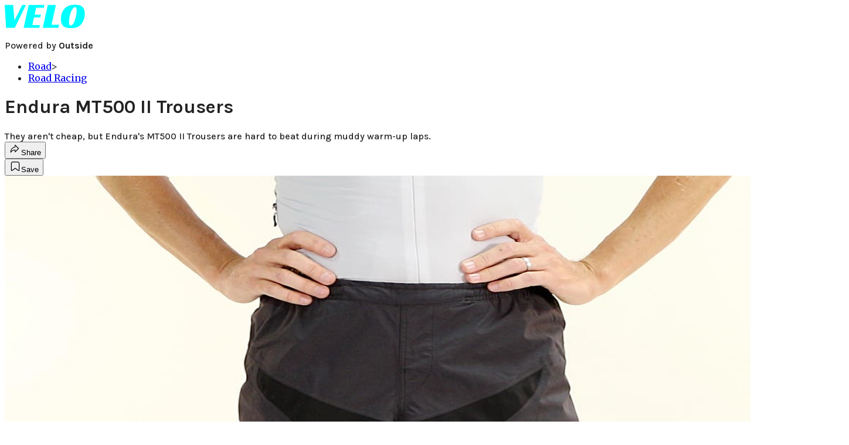

--- FILE ---
content_type: text/html; charset=utf-8
request_url: https://velo.outsideonline.com/road/road-racing/endura-mt500-ii-trousers/?scope=anon
body_size: 19493
content:
<!DOCTYPE html><html lang="en" class="merriweather_9fb01ae5-module__tjpaUa__className plus_jakarta_sans_6b06feeb-module__o-YZ4a__className karla_8196d67f-module__dMKELa__className overflow-x-hidden"><head><meta charSet="utf-8"/><meta name="viewport" content="width=device-width, initial-scale=1"/><link rel="preload" href="https://headless-velo.outsideonline.com/_next/static/media/0595f7052377a1a2-s.p.0de08f1e.woff2" as="font" crossorigin="" type="font/woff2"/><link rel="preload" href="https://headless-velo.outsideonline.com/_next/static/media/248e1dc0efc99276-s.p.8a6b2436.woff2" as="font" crossorigin="" type="font/woff2"/><link rel="preload" href="https://headless-velo.outsideonline.com/_next/static/media/5c8bbc89ca099f34-s.p.871a2d56.woff2" as="font" crossorigin="" type="font/woff2"/><link rel="preload" href="https://headless-velo.outsideonline.com/_next/static/media/63f26fe34c987908-s.p.e5023865.woff2" as="font" crossorigin="" type="font/woff2"/><link rel="preload" href="https://headless-velo.outsideonline.com/_next/static/media/6c98c9fb873995d2-s.p.4a6499bc.woff2" as="font" crossorigin="" type="font/woff2"/><link rel="preload" href="https://headless-velo.outsideonline.com/_next/static/media/e2f3d2dfca5b1593-s.p.89fd9991.woff2" as="font" crossorigin="" type="font/woff2"/><link rel="preload" href="https://headless-velo.outsideonline.com/_next/static/media/f287e533ed04f2e6-s.p.b13871c7.woff2" as="font" crossorigin="" type="font/woff2"/><link rel="preload" href="https://headless-velo.outsideonline.com/_next/static/media/f7aa21714c1c53f8-s.p.e3544bb0.woff2" as="font" crossorigin="" type="font/woff2"/><link rel="preload" href="https://headless-velo.outsideonline.com/_next/static/media/fba5a26ea33df6a3-s.p.1bbdebe6.woff2" as="font" crossorigin="" type="font/woff2"/><link rel="preload" as="image" imageSrcSet="https://velo.outsideonline.com/wp-content/uploads/2016/10/Endura1.jpeg?auto=webp&amp;width=1920&amp;quality=75&amp;fit=cover 1x, https://velo.outsideonline.com/wp-content/uploads/2016/10/Endura1.jpeg?auto=webp&amp;width=3840&amp;quality=75&amp;fit=cover 2x" fetchPriority="high"/><link rel="stylesheet" href="https://headless-velo.outsideonline.com/_next/static/chunks/720d13addf408ca9.css?dpl=dpl_C7u6uTKGceNGnj9CbTG7FZybQW88" data-precedence="next"/><link rel="preload" as="script" fetchPriority="low" href="https://headless-velo.outsideonline.com/_next/static/chunks/a796bc162a5a8d76.js?dpl=dpl_C7u6uTKGceNGnj9CbTG7FZybQW88"/><script src="https://headless-velo.outsideonline.com/_next/static/chunks/557ddc26ad0add06.js?dpl=dpl_C7u6uTKGceNGnj9CbTG7FZybQW88" async=""></script><script src="https://headless-velo.outsideonline.com/_next/static/chunks/e0c9f99bf92d8d80.js?dpl=dpl_C7u6uTKGceNGnj9CbTG7FZybQW88" async=""></script><script src="https://headless-velo.outsideonline.com/_next/static/chunks/8ed7946dcb4c7d5b.js?dpl=dpl_C7u6uTKGceNGnj9CbTG7FZybQW88" async=""></script><script src="https://headless-velo.outsideonline.com/_next/static/chunks/c91b6920125823d4.js?dpl=dpl_C7u6uTKGceNGnj9CbTG7FZybQW88" async=""></script><script src="https://headless-velo.outsideonline.com/_next/static/chunks/be9ad8337303182b.js?dpl=dpl_C7u6uTKGceNGnj9CbTG7FZybQW88" async=""></script><script src="https://headless-velo.outsideonline.com/_next/static/chunks/turbopack-7152e2a83d56cb2b.js?dpl=dpl_C7u6uTKGceNGnj9CbTG7FZybQW88" async=""></script><script src="https://headless-velo.outsideonline.com/_next/static/chunks/3d4290eea6d45a38.js?dpl=dpl_C7u6uTKGceNGnj9CbTG7FZybQW88" async=""></script><script src="https://headless-velo.outsideonline.com/_next/static/chunks/09f5252736b54cc6.js?dpl=dpl_C7u6uTKGceNGnj9CbTG7FZybQW88" async=""></script><script src="https://headless-velo.outsideonline.com/_next/static/chunks/f7535578ac952234.js?dpl=dpl_C7u6uTKGceNGnj9CbTG7FZybQW88" async=""></script><script src="https://headless-velo.outsideonline.com/_next/static/chunks/31386e1469dffe8e.js?dpl=dpl_C7u6uTKGceNGnj9CbTG7FZybQW88" async=""></script><script src="https://headless-velo.outsideonline.com/_next/static/chunks/ff1a16fafef87110.js?dpl=dpl_C7u6uTKGceNGnj9CbTG7FZybQW88" async=""></script><script src="https://headless-velo.outsideonline.com/_next/static/chunks/926350dec3317ae7.js?dpl=dpl_C7u6uTKGceNGnj9CbTG7FZybQW88" async=""></script><link rel="preload" href="https://use.typekit.net/lkh1amg.css" as="style"/><link rel="preload" href="https://www.googletagmanager.com/gtm.js?id=GTM-TH9LSB6" as="script"/><link rel="preconnect" href="https://use.typekit.net" crossorigin="anonymous"/><link rel="preconnect" href="https://securepubads.g.doubleclick.net" crossorigin="anonymous"/><link rel="preconnect" href="https://micro.rubiconproject.com" crossorigin="anonymous"/><link rel="preconnect" href="https://amazon-adsystem.com" crossorigin="anonymous"/><link rel="preconnect" href="https://pub.doubleverify.com" crossorigin="anonymous"/><link rel="preload" href="https://use.typekit.net/lkh1amg.css" as="style"/><meta name="next-size-adjust" content=""/><title>Endura MT500 II Trousers</title><meta name="description" content="They aren&#x27;t cheap, but Endura&#x27;s MT500 II Trousers are hard to beat during muddy warm-up laps."/><meta name="robots" content="max-image-preview:large"/><meta name="am-api-token" content="YYcJV4n6DEEP"/><link rel="canonical" href="https://velo.outsideonline.com/road/road-racing/endura-mt500-ii-trousers/"/><meta property="og:title" content="Endura MT500 II Trousers"/><meta property="og:description" content="They aren&#x27;t cheap, but Endura&#x27;s MT500 II Trousers are hard to beat during muddy warm-up laps."/><meta property="og:url" content="https://velo.outsideonline.com/road/road-racing/endura-mt500-ii-trousers/"/><meta property="og:site_name" content="Velo"/><meta property="og:locale" content="en_US"/><meta property="og:image" content="https://velo.outsideonline.com/wp-content/uploads/2016/10/Endura1.jpeg"/><meta property="og:image:width" content="1170"/><meta property="og:image:height" content="780"/><meta property="og:image:alt" content="Photo: Brad Kaminski | VeloNews.com"/><meta property="og:type" content="article"/><meta property="article:published_time" content="2016-10-30T10:55:17.000Z"/><meta property="article:modified_time" content="2020-03-30T16:46:35.000Z"/><meta name="twitter:card" content="summary_large_image"/><meta name="twitter:title" content="Endura MT500 II Trousers"/><meta name="twitter:description" content="They aren&#x27;t cheap, but Endura&#x27;s MT500 II Trousers are hard to beat during muddy warm-up laps."/><meta name="twitter:image" content="https://velo.outsideonline.com/wp-content/uploads/2016/10/Endura1.jpeg"/><meta name="twitter:image:width" content="1170"/><meta name="twitter:image:height" content="780"/><meta name="twitter:image:alt" content="Photo: Brad Kaminski | VeloNews.com"/><link rel="icon" href="/icon?6dd26e972d5bff8d" type="image/png" sizes="32x32"/><link rel="apple-touch-icon" href="/apple-icon?3872ec717b5f28d9" type="image/png" sizes="180x180"/><script src="https://headless-velo.outsideonline.com/_next/static/chunks/a6dad97d9634a72d.js?dpl=dpl_C7u6uTKGceNGnj9CbTG7FZybQW88" noModule=""></script></head><body><div hidden=""><!--$--><!--/$--></div><div class="fixed top-0 z-50 flex h-[68px] w-full flex-col items-center bg-brand-primary font-utility shadow-md" id="out-header-wrapper" style="--font-body:var(--font-utility)"><out-header style="width:100%"><div class="py-spacing-xxxs flex flex-col items-center" slot="header-logo"><a href="https://velo.outsideonline.com/" class="relative"><svg width="138" height="40" viewBox="0 0 138 40" fill="none" xmlns="http://www.w3.org/2000/svg" class="text-#03FFFF h-[34px] w-[120px] sm:w-[200px]"><title>Velo logo</title><path d="M110.511 34.3953C109.982 33.5169 109.717 31.9145 109.717 29.588C109.726 27.8878 109.843 26.1899 110.067 24.5034C110.305 22.6299 110.645 20.7697 111.084 18.9301C111.528 17.0514 112.057 15.2241 112.67 13.4483C113.218 11.8183 113.92 10.2398 114.765 8.73246C115.427 7.52412 116.273 6.41892 117.276 5.45423C118.166 4.63872 119.098 4.23096 120.072 4.23096C120.48 4.22628 120.881 4.3369 121.225 4.54918C121.569 4.76147 121.841 5.06614 122.008 5.42565C122.456 6.2202 122.68 7.67973 122.678 9.80424C122.665 11.5346 122.548 13.2629 122.328 14.9803C122.095 16.8857 121.767 18.791 121.344 20.6964C120.929 22.5799 120.41 24.4403 119.787 26.2697C119.234 27.9185 118.554 29.5254 117.754 31.077C117.137 32.3139 116.322 33.4499 115.341 34.4439C114.469 35.2813 113.562 35.7014 112.575 35.7014C111.727 35.7091 111.039 35.2737 110.511 34.3953ZM111.762 0.924151C109.534 1.50931 107.428 2.46177 105.537 3.73937C102.442 5.82197 100.059 8.64957 98.3895 12.2222C96.7195 15.7948 95.8825 19.8476 95.8785 24.3805C95.8785 27.0366 96.1434 29.2421 96.673 30.997C97.109 32.5675 97.8527 34.0431 98.8638 35.3442C100.234 37.0167 102.092 38.2543 104.2 38.8968C106.447 39.6323 109.412 40 113.093 40C116.906 40 120.113 39.5818 122.716 38.7453C125.366 37.8801 127.74 36.3711 129.609 34.3638C130.718 33.1969 131.688 31.9132 132.499 30.5369C133.384 29.0523 134.129 27.4941 134.726 25.881C135.347 24.1969 135.825 22.4668 136.155 20.7079C136.492 18.9294 136.662 17.1254 136.664 15.3175C136.693 13.4578 136.458 11.603 135.968 9.80424C135.536 8.28858 134.871 6.84361 133.996 5.5171C132.684 3.63922 130.814 2.18765 128.631 1.35287C126.362 0.451613 123.407 0.00193963 119.767 0.00384502C117.068 -0.0386281 114.375 0.270946 111.762 0.924151ZM64.923 39.5084H91.6037L92.6857 34.3638H79.793L87.2903 0.615477H73.5201L64.923 39.5084ZM32.3311 39.5084H59.0829L60.0375 34.7926H47.0766L49.9996 21.6853H60.8616L61.8784 17.0924H51.0164L53.6845 5.27131H66.6424L67.6593 0.615477H40.9104L32.3311 39.5084ZM2.34494 39.5084H17.3395L36.1434 0.615477H29.8587L16.6458 26.9528L14.4846 0.615477H0L2.34494 39.5084Z" fill="#00FFFF"></path></svg></a><p class="mt-px text-center font-utility-4 text-white sm:font-utility-3">Powered by <strong class="font-semibold">Outside</strong></p></div></out-header></div><div class="article-template w-full text-center" data-post-analytics-data="{&quot;authors&quot;:[],&quot;categories&quot;:[&quot;Road&quot;,&quot;Road Racing&quot;],&quot;tags&quot;:[&quot;gear review&quot;,&quot;review&quot;,&quot;road&quot;,&quot;road racing&quot;],&quot;domain&quot;:&quot;velo&quot;,&quot;post_uuid&quot;:&quot;410382a1ecd55cc45dffd1a953675ca1&quot;,&quot;publish_date&quot;:&quot;October 30, 2016&quot;,&quot;title&quot;:&quot;Endura MT500 II Trousers&quot;}"><script id="seo-structured-data" type="application/ld+json" data-testid="structured-data">{"@context":"https://schema.org","@type":"Article","@id":"https://velo.outsideonline.com/road/road-racing/endura-mt500-ii-trousers/#article","isPartOf":{"@id":"https://velo.outsideonline.com/road/road-racing/endura-mt500-ii-trousers"},"author":[{"@type":"Person","@id":"https://velo.outsideonline.com/#/schema/person/10"}],"headline":"Endura MT500 II Trousers","datePublished":"2016-10-30T10:55:17.000Z","dateModified":"2016-10-30T10:55:17.000Z","mainEntityOfPage":{"@id":"https://velo.outsideonline.com/road/road-racing/endura-mt500-ii-trousers/"},"wordCount":307,"publisher":{"@id":"https://velo.outsideonline.com/#organization"},"image":{"@id":"https://velo.outsideonline.com/road/road-racing/endura-mt500-ii-trousers/#primaryimage"},"keywords":["parent_category: Road","tag: gear review","tag: review","tag: road","tag: road racing","type: article"],"articleSection":"Road Racing","inLanguage":"en-US","@graph":[{"@type":"Article","@id":"https://velo.outsideonline.com/road/road-racing/endura-mt500-ii-trousers/#article","isPartOf":{"@id":"https://velo.outsideonline.com/road/road-racing/endura-mt500-ii-trousers"},"author":[{"@type":"Person","@id":"https://velo.outsideonline.com/#/schema/person/10"}],"headline":"Endura MT500 II Trousers","datePublished":"2016-10-30T10:55:17.000Z","dateModified":"2016-10-30T10:55:17.000Z","mainEntityOfPage":{"@id":"https://velo.outsideonline.com/road/road-racing/endura-mt500-ii-trousers/"},"wordCount":307,"publisher":{"@id":"https://velo.outsideonline.com/#organization"},"image":{"@id":"https://velo.outsideonline.com/road/road-racing/endura-mt500-ii-trousers/#primaryimage"},"keywords":["parent_category: Road","tag: gear review","tag: review","tag: road","tag: road racing","type: article"],"articleSection":"Road Racing","inLanguage":"en-US"},{"@type":"WebPage","@id":"https://velo.outsideonline.com/road/road-racing/endura-mt500-ii-trousers/","url":"https://velo.outsideonline.com/road/road-racing/endura-mt500-ii-trousers/","name":"Endura MT500 II Trousers","isPartOf":{"@id":"https://velo.outsideonline.com/#website"},"primaryImageOfPage":{"@id":"https://velo.outsideonline.com/road/road-racing/endura-mt500-ii-trousers/#primaryimage"},"image":{"@id":"https://velo.outsideonline.com/road/road-racing/endura-mt500-ii-trousers/#primaryimage"},"datePublished":"2016-10-30T10:55:17.000Z","dateModified":"2016-10-30T10:55:17.000Z","description":"They aren't cheap, but Endura's MT500 II Trousers are hard to beat during muddy warm-up laps.","breadcrumb":{"@id":"https://velo.outsideonline.com/road/road-racing/endura-mt500-ii-trousers/#breadcrumb"},"inLanguage":"en-US","potentialAction":[{"@type":"ReadAction","target":["https://velo.outsideonline.com/road/road-racing/endura-mt500-ii-trousers/"]}]},{"@type":"ImageObject","inLanguage":"en-US","@id":"https://velo.outsideonline.com/road/road-racing/endura-mt500-ii-trousers/#primaryimage","url":"https://velo.outsideonline.com/wp-content/uploads/2016/10/Endura1.jpeg","contentUrl":"https://velo.outsideonline.com/wp-content/uploads/2016/10/Endura1.jpeg","width":1170,"height":780,"caption":"Photo: Brad Kaminski | VeloNews.com"},{"@type":"BreadcrumbList","@id":"https://velo.outsideonline.com/road/road-racing/endura-mt500-ii-trousers/#breadcrumb","itemListElement":[{"@type":"ListItem","position":1,"name":"Road","item":"https://velo.outsideonline.com/road/"},{"@type":"ListItem","position":2,"name":"Road Racing","item":"https://velo.outsideonline.com/road/road-racing/"},{"@type":"ListItem","position":3,"name":"Endura MT500 II Trousers","item":"https://velo.outsideonline.com/road/road-racing/endura-mt500-ii-trousers/"}]},{"@type":"WebSite","@id":"https://velo.outsideonline.com/#website","url":"https://velo.outsideonline.com/","name":"Velo","description":"VELO - Competitive Cycling News, Race Results and Bike Reviews - Velo","publisher":{"@id":"https://velo.outsideonline.com/#organization"},"potentialAction":[{"@type":"SearchAction","target":{"@type":"EntryPoint","urlTemplate":"https://velo.outsideonline.com/?s={search_term_string}"},"query-input":"required name=search_term_string"}],"inLanguage":"en-US"},{"@type":"Organization","@id":"https://velo.outsideonline.com/#organization","name":"Velo","url":"https://velo.outsideonline.com/","logo":{"@type":"ImageObject","inLanguage":"en-US","@id":"https://velo.outsideonline.com/#/schema/logo/image/","url":"https://cdn.outsideonline.com/wp-content/uploads/2024/03/AF-VELO.png","contentUrl":"https://cdn.outsideonline.com/wp-content/uploads/2024/03/AF-VELO.png","width":250,"height":250,"caption":"Velo"},"image":{"@id":"https://velo.outsideonline.com/#/schema/logo/image/"}},{"@type":"Person","@id":"https://velo.outsideonline.com/#/schema/person/10"}]}</script><div class="mt-[116px]"><div class="min-h-[150vh] max-w-full overflow-y-hidden"><div aria-label="Advertisement" class="prestitial-ad fixed top-0 left-[50%] z-3 flex w-[1920px] -translate-x-1/2 transform items-center justify-center overflow-y-hidden bg-bg-very-light"><div id="prestitial-0" class="prestitial-content w-[1920px]"></div></div></div></div><div class="mx-auto flex max-w-[1440px] px-base sm:px-loose md:space-x-base-loose md:p-base-loose lg:p-base" data-testid="grid"><div class="grid w-full grid-cols-4 gap-base-loose sm:grid-cols-8 md:grid-cols-12 body-content js-body-content overflow-x-hidden body-content-dense"><div class="col-span-full"></div><div class="article-header !col-span-full flex flex-col text-left"><div class="justify-start"><nav class="align-left col-span-full mb-base" data-pom-e2e-test-id="breadcrumbs"><ul class="flex flex-wrap gap-super-tight font-semibold"><li class="!-ml-0.5 flex gap-super-tight whitespace-nowrap"><a class="rounded-small px-extra-tight font-utility-2 text-brand-primary transition-colors duration-400 hover:bg-bg-light active:bg-bg-medium" href="/road"><span>Road</span></a><span class="mt-[-1px] font-utility-2 text-secondary">&gt;</span></li><li class="!-ml-0.5 flex gap-super-tight whitespace-nowrap"><a class="rounded-small px-extra-tight font-utility-2 text-brand-primary transition-colors duration-400 hover:bg-bg-light active:bg-bg-medium" href="/road/road-racing"><span>Road Racing</span></a></li></ul></nav><h1 class="mb-base-loose text-text-headline">Endura MT500 II Trousers</h1><div class="fp-intro mb-loose font-secondary text-description-size leading-description-line-height font-normal text-secondary">They aren&#x27;t cheap, but Endura&#x27;s MT500 II Trousers are hard to beat during muddy warm-up laps.</div></div><div class="border-border-light border-t py-base-tight"><div class="flex h-4 justify-between"><div class="flex gap-x-base-tight"></div><div class="flex gap-x-base-tight"><div class="relative"><button class="inline-flex shrink-0 items-center justify-center rounded-full hover:cursor-pointer bg-bg-surface hover:bg-bg-light focus:bg-bg-dark text-primary border border-solid border-border-light aria-pressed:bg-brand-primary aria-pressed:text-text-surface py-very-tight px-base-tight gap-tight font-semibold font-utility-2" aria-label="Share article" aria-pressed="false" id="" aria-haspopup="true"><svg xmlns="http://www.w3.org/2000/svg" width="20" height="20" viewBox="0 0 20 20" class=""><title>Share Icon</title><path fill-rule="evenodd" clip-rule="evenodd" d="M9.52671 2.21112C9.31975 2.29685 9.18481 2.4988 9.18481 2.72281V5.69328C4.9997 6.2414 1.80019 10.0091 1.80019 14.533V15.2767C1.80019 15.5374 1.9821 15.7629 2.23697 15.818C2.49185 15.8731 2.75065 15.743 2.8584 15.5055C3.80204 13.4258 6.21665 11.8364 9.18481 11.6591V14.5382C9.18481 14.7622 9.31975 14.9642 9.52671 15.0499C9.73367 15.1356 9.97189 15.0882 10.1303 14.9298L16.038 9.02213C16.2543 8.80584 16.2543 8.45516 16.038 8.23887L10.1303 2.33118C9.97189 2.17278 9.73367 2.1254 9.52671 2.21112ZM10.2925 11.0903C10.2925 11.0898 10.2925 11.0893 10.2925 11.0888C10.2925 10.783 10.0445 10.535 9.73866 10.535C7.00766 10.535 4.54501 11.6113 2.99576 13.3185C3.52188 9.72192 6.34795 6.97376 9.77511 6.7477C10.0662 6.7285 10.2925 6.48678 10.2925 6.19505V4.05991L14.8631 8.6305L10.2925 13.2011V11.0918C10.2925 11.0913 10.2925 11.0908 10.2925 11.0903Z" class="fill-inverse"></path></svg><span class="hidden sm:inline">Share</span></button></div><button class="inline-flex shrink-0 items-center justify-center rounded-full hover:cursor-pointer bg-bg-surface hover:bg-bg-light focus:bg-bg-dark text-primary border border-solid border-border-light aria-pressed:bg-brand-primary aria-pressed:text-text-surface py-very-tight px-base-tight gap-tight font-semibold font-utility-2 sm:w-10.75" aria-label="Save this article" aria-pressed="false" id="article-bookmark-button"><svg xmlns="http://www.w3.org/2000/svg" width="20" height="20" viewBox="0 0 20 20" fill="current-color" class=""><title>Bookmark Icon</title><path fill-rule="evenodd" clip-rule="evenodd" d="M5.89753 3.23089C5.40785 3.23089 4.93823 3.42541 4.59198 3.77166C4.24572 4.11792 4.0512 4.58754 4.0512 5.07722V16.564C4.0512 16.6021 4.06181 16.6394 4.08183 16.6718C4.10186 16.7042 4.13051 16.7304 4.16459 16.7474C4.19866 16.7645 4.2368 16.7717 4.27474 16.7683C4.31268 16.7649 4.34892 16.751 4.3794 16.7281L9.63131 12.7907C9.8501 12.6267 10.1509 12.6267 10.3697 12.7907L15.6216 16.7281C15.652 16.751 15.6883 16.7649 15.7262 16.7683C15.7642 16.7717 15.8023 16.7645 15.8364 16.7474C15.8705 16.7304 15.8991 16.7042 15.9191 16.6718C15.9392 16.6394 15.9498 16.6021 15.9498 16.564V5.07722C15.9498 4.58754 15.7552 4.11792 15.409 3.77166C15.0627 3.42541 14.5931 3.23089 14.1034 3.23089H5.89753ZM3.72161 2.9013C4.2987 2.32421 5.0814 2 5.89753 2H14.1034C14.9196 2 15.7023 2.32421 16.2794 2.9013C16.8565 3.47839 17.1807 4.26109 17.1807 5.07722V16.564C17.1807 16.8306 17.1064 17.092 16.9662 17.3189C16.826 17.5457 16.6255 17.7291 16.387 17.8483C16.1485 17.9676 15.8815 18.0181 15.6159 17.9942C15.3503 17.9703 15.0966 17.8729 14.8832 17.713L10.0005 14.0523L5.11775 17.713C4.90439 17.8729 4.6507 17.9703 4.38511 17.9942C4.11952 18.0181 3.85251 17.9676 3.61401 17.8483C3.37551 17.7291 3.17493 17.5457 3.03475 17.3189C2.89456 17.092 2.82031 16.8306 2.82031 16.564V5.07722C2.82031 4.26109 3.14452 3.47839 3.72161 2.9013Z" class="fill-inverse"></path></svg><span class="hidden sm:inline">Save</span></button></div></div></div><div><img alt="Photo: Brad Kaminski | VeloNews.com" data-src="https://velo.outsideonline.com/wp-content/uploads/2016/10/Endura1.jpeg" data-loaded="true" fetchPriority="high" loading="eager" width="1440" height="780" decoding="async" data-nimg="1" style="color:transparent" srcSet="https://velo.outsideonline.com/wp-content/uploads/2016/10/Endura1.jpeg?auto=webp&amp;width=1920&amp;quality=75&amp;fit=cover 1x, https://velo.outsideonline.com/wp-content/uploads/2016/10/Endura1.jpeg?auto=webp&amp;width=3840&amp;quality=75&amp;fit=cover 2x" src="https://velo.outsideonline.com/wp-content/uploads/2016/10/Endura1.jpeg?auto=webp&amp;width=3840&amp;quality=75&amp;fit=cover"/><p class="fp-leadCaption py-tight text-left font-utility text-utility3-size leading-utility3-line-height text-secondary">Photo: Brad Kaminski | VeloNews.com</p></div></div><div class="content-wrap fp-contentTarget"><div class="article-body"><div class="mb-base-loose flex flex-wrap gap-(--spacing-base)"><!--$--><!--/$--></div><div class="pub-date font-utility-2 text-secondary">Published October 30, 2016 10:55AM</div><div class="mt-base-loose"></div></div><p>The folks at Endura know a thing or two about mud: The company’s headquarters is just outside of Edinburgh, where the national bird is the raindrop. Okay, not really, but Endura makes gear that stands up to the rigors of the gnarliest conditions you’ll find yourself in as a CX racer, and the MT500 waterproof Trousers are a lifesaver during warm-up laps.</p><p class="aspect-video"></p><p>The 3-layer ExoShell60 material is waterproof, and Endura says it’s breathable too; perhaps that’s so, but when we’ve worn these for fat-biking, it’s totally realistic to go from freezing to overheating, in which case breathability is a tough category to gauge because we’re wearing so many layers. Still, even in rapidly-changing temps, I never found myself with that swampy sauna feeling between base layers and the pants themselves.</p>
<figure id="attachment_423879" aria-describedby="caption-attachment-423879" class="wp-caption alignleft"><a target="_self" class="text-brand-primary underline hover:text-brand-primary/85 break-words overflow-wrap-anywhere underline-offset-[3px]" href="https://velo.outsideonline.com/wp-content/uploads/2016/10/Endura2.jpeg"><img alt="Photo: Brad Kaminski | VeloNews.com" loading="lazy" width="320" height="213" decoding="async" data-nimg="1" class="size-medium wp-image-423879" style="color:transparent" srcSet="https://velo.outsideonline.com/wp-content/uploads/2016/10/Endura2-320x213.jpeg?width=384&amp;auto=webp&amp;quality=75&amp;fit=cover 1x, https://velo.outsideonline.com/wp-content/uploads/2016/10/Endura2-320x213.jpeg?width=640&amp;auto=webp&amp;quality=75&amp;fit=cover 2x" src="https://velo.outsideonline.com/wp-content/uploads/2016/10/Endura2-320x213.jpeg?width=640&amp;auto=webp&amp;quality=75&amp;fit=cover"/></a><figcaption id="caption-attachment-423879" class="wp-caption-text">Photo: Brad Kaminski | VeloNews.com</figcaption></figure>
<p>The ankle cuffs feature TK 12 ½ -inch zippers so you can slide the pants on and off over your shoes easily. When zipped, the pant legs taper toward the ankles to keep them from getting tangled in your crankset. A drawstring waist snugs things up so the pants stay in place while pedaling; it’s a low-tech solution that works exceptionally well, and you can untie them easily even when wearing bulky gloves.</p>
<div class="ad-placeholder-wrapper relative w-full border-t border-b border-border-light col-span-full my-3 md:col-span-10 md:col-start-2"><div class="mb-[30px] min-h-[30px] text-center"><span class="font-utility-4 font-medium tracking-[1px] text-neutral-500 uppercase">ADVERTISEMENT</span></div><div class="ad-placeholder -mt-[30px] mb-[30px] flex min-h-[250px] w-full items-center justify-center"><div class="w-full "><div id="in-content-leaderboard-I0-P0-CMI0" class="flex justify-center text-left"></div></div></div></div><p>And when you’re done with warm-up laps, the pants are light and packable, so you can stow them easily in your dry bag.</p>
<p>At $199 they aren’t cheap. We justify the investment because they double as mountain bike pants or an awesome shell for winter fat bike rides, and because being wet and cold before races is a drag. If you’re only wearing these on cyclocross warm-up laps, there are plenty of other options. But if your agenda also includes long, sloppy training rides and winter mountain bike rides, these trousers are a good investment in warmth and comfort.</p>
<!-- --></div><div class="article-bottom"><div class="col-span-full mb-extra-loose flex flex-wrap gap-base-tight text-left md:col-span-10 md:col-start-2 lg:col-span-8 lg:col-start-3"><a class="inline-flex shrink-0 items-center justify-center rounded-full hover:cursor-pointer bg-bg-light hover:bg-bg-medium focus:bg-bg-dark text-primary py-very-tight px-base-tight gap-tight font-semibold font-utility-2" rel="" target="_self" href="/tag/gear-review"><span class="">Gear Review</span></a><a class="inline-flex shrink-0 items-center justify-center rounded-full hover:cursor-pointer bg-bg-light hover:bg-bg-medium focus:bg-bg-dark text-primary py-very-tight px-base-tight gap-tight font-semibold font-utility-2" rel="" target="_self" href="/tag/review"><span class="">review</span></a></div><div class="mb-base-loose"></div><a target="_blank" rel="noopener noreferrer" class="my-base-tight flex w-full cursor-pointer items-center gap-base rounded-md border border-border-light bg-bg-surface p-base-tight no-underline md:my-0 md:hidden md:w-auto" href="https://www.google.com/preferences/source?q=velo.outsideonline.com"><svg width="32" height="32" viewBox="0 0 48 48" class="shrink-0" aria-hidden="true"><title>Google</title><path fill="#EA4335" d="M24 9.5c3.54 0 6.71 1.22 9.21 3.6l6.85-6.85C35.9 2.38 30.47 0 24 0 14.62 0 6.51 5.38 2.56 13.22l7.98 6.19C12.43 13.72 17.74 9.5 24 9.5z"></path><path fill="#4285F4" d="M46.98 24.55c0-1.57-.15-3.09-.38-4.55H24v9.02h12.94c-.58 2.96-2.26 5.48-4.78 7.18l7.73 6c4.51-4.18 7.09-10.36 7.09-17.65z"></path><path fill="#FBBC05" d="M10.53 28.59c-.48-1.45-.76-2.99-.76-4.59s.27-3.14.76-4.59l-7.98-6.19C.92 16.46 0 20.12 0 24c0 3.88.92 7.54 2.56 10.78l7.97-6.19z"></path><path fill="#34A853" d="M24 48c6.48 0 11.93-2.13 15.89-5.81l-7.73-6c-2.15 1.45-4.92 2.3-8.16 2.3-6.26 0-11.57-4.22-13.47-9.91l-7.98 6.19C6.51 42.62 14.62 48 24 48z"></path></svg><span class="flex-1 text-left font-utility-2 font-semibold text-primary">Add <!-- -->Velo<!-- --> as a preferred source on Google</span><span class="inline-flex shrink-0 items-center justify-center gap-extra-tight rounded-full border border-border-light bg-bg-surface px-base-tight py-extra-tight font-utility-2 font-semibold text-primary transition-colors hover:bg-bg-medium"><svg xmlns="http://www.w3.org/2000/svg" width="18" height="18" viewBox="0 0 18 18" fill="none" class="shrink-0" aria-hidden="true"><path d="M9.16855 9.375L10.8748 8.34375L12.5811 9.375L12.1311 7.425L13.6311 6.13125L11.6623 5.9625L10.8748 4.125L10.0873 5.9625L8.11855 6.13125L9.61855 7.425L9.16855 9.375ZM4.2748 16.4063C3.8623 16.4688 3.49043 16.3719 3.15918 16.1156C2.82793 15.8594 2.6373 15.525 2.5873 15.1125L1.59355 6.91875C1.54355 6.50625 1.64355 6.1375 1.89355 5.8125C2.14355 5.4875 2.4748 5.3 2.8873 5.25L3.7498 5.1375V11.25C3.7498 12.075 4.04355 12.7813 4.63105 13.3688C5.21855 13.9563 5.9248 14.25 6.7498 14.25H13.7248C13.6498 14.55 13.4998 14.8094 13.2748 15.0281C13.0498 15.2469 12.7748 15.375 12.4498 15.4125L4.2748 16.4063ZM6.7498 12.75C6.3373 12.75 5.98418 12.6031 5.69043 12.3094C5.39668 12.0156 5.2498 11.6625 5.2498 11.25V3C5.2498 2.5875 5.39668 2.23438 5.69043 1.94063C5.98418 1.64688 6.3373 1.5 6.7498 1.5H14.9998C15.4123 1.5 15.7654 1.64688 16.0592 1.94063C16.3529 2.23438 16.4998 2.5875 16.4998 3V11.25C16.4998 11.6625 16.3529 12.0156 16.0592 12.3094C15.7654 12.6031 15.4123 12.75 14.9998 12.75H6.7498Z" fill="#333333"></path></svg>Add</span></a><div class="block md:hidden"></div></div><div></div></div><div class="hidden md:block" style="min-width:350px"><div id="article-pane" class="flex h-full flex-col items-end"><div class="relative h-96"><div id="ad-initial-leaderboard-0" class="justify-right flex text-left sticky top-10 mb-base"></div></div><a target="_blank" rel="noopener noreferrer" class="my-base-tight flex w-full cursor-pointer items-center gap-base rounded-md border border-border-light bg-bg-surface p-base-tight no-underline md:my-0 md:w-[300px]" href="https://www.google.com/preferences/source?q=velo.outsideonline.com"><svg width="32" height="32" viewBox="0 0 48 48" class="shrink-0" aria-hidden="true"><title>Google</title><path fill="#EA4335" d="M24 9.5c3.54 0 6.71 1.22 9.21 3.6l6.85-6.85C35.9 2.38 30.47 0 24 0 14.62 0 6.51 5.38 2.56 13.22l7.98 6.19C12.43 13.72 17.74 9.5 24 9.5z"></path><path fill="#4285F4" d="M46.98 24.55c0-1.57-.15-3.09-.38-4.55H24v9.02h12.94c-.58 2.96-2.26 5.48-4.78 7.18l7.73 6c4.51-4.18 7.09-10.36 7.09-17.65z"></path><path fill="#FBBC05" d="M10.53 28.59c-.48-1.45-.76-2.99-.76-4.59s.27-3.14.76-4.59l-7.98-6.19C.92 16.46 0 20.12 0 24c0 3.88.92 7.54 2.56 10.78l7.97-6.19z"></path><path fill="#34A853" d="M24 48c6.48 0 11.93-2.13 15.89-5.81l-7.73-6c-2.15 1.45-4.92 2.3-8.16 2.3-6.26 0-11.57-4.22-13.47-9.91l-7.98 6.19C6.51 42.62 14.62 48 24 48z"></path></svg><span class="flex-1 text-left font-utility-2 font-semibold text-primary">Add <!-- -->Velo<!-- --> as a preferred source on Google</span><span class="inline-flex shrink-0 items-center justify-center gap-extra-tight rounded-full border border-border-light bg-bg-surface px-base-tight py-extra-tight font-utility-2 font-semibold text-primary transition-colors hover:bg-bg-medium"><svg xmlns="http://www.w3.org/2000/svg" width="18" height="18" viewBox="0 0 18 18" fill="none" class="shrink-0" aria-hidden="true"><path d="M9.16855 9.375L10.8748 8.34375L12.5811 9.375L12.1311 7.425L13.6311 6.13125L11.6623 5.9625L10.8748 4.125L10.0873 5.9625L8.11855 6.13125L9.61855 7.425L9.16855 9.375ZM4.2748 16.4063C3.8623 16.4688 3.49043 16.3719 3.15918 16.1156C2.82793 15.8594 2.6373 15.525 2.5873 15.1125L1.59355 6.91875C1.54355 6.50625 1.64355 6.1375 1.89355 5.8125C2.14355 5.4875 2.4748 5.3 2.8873 5.25L3.7498 5.1375V11.25C3.7498 12.075 4.04355 12.7813 4.63105 13.3688C5.21855 13.9563 5.9248 14.25 6.7498 14.25H13.7248C13.6498 14.55 13.4998 14.8094 13.2748 15.0281C13.0498 15.2469 12.7748 15.375 12.4498 15.4125L4.2748 16.4063ZM6.7498 12.75C6.3373 12.75 5.98418 12.6031 5.69043 12.3094C5.39668 12.0156 5.2498 11.6625 5.2498 11.25V3C5.2498 2.5875 5.39668 2.23438 5.69043 1.94063C5.98418 1.64688 6.3373 1.5 6.7498 1.5H14.9998C15.4123 1.5 15.7654 1.64688 16.0592 1.94063C16.3529 2.23438 16.4998 2.5875 16.4998 3V11.25C16.4998 11.6625 16.3529 12.0156 16.0592 12.3094C15.7654 12.6031 15.4123 12.75 14.9998 12.75H6.7498Z" fill="#333333"></path></svg>Add</span></a><div class="relative flex-1"><div id="right-rail-0" class="ad-right-rail sticky top-10 min-h-[250px] md:min-h-[600px]"></div></div></div></div></div><div class="pointer-events-none fixed bottom-0 z-40 w-full"><div id="ad-footer-container" class="flex w-full justify-center bg-white/0 pointer-events-auto h-[56px] py-super-tight sm:h-[75px] md:h-[100px]"><div class="relative"><div id="footer-0" class="ad-footer"></div></div></div></div><!--$!--><template data-dgst="BAILOUT_TO_CLIENT_SIDE_RENDERING"></template><!--/$--></div><!--$--><!--/$--><div id="piano-upfront-email-collection-modal" data-testid="piano-upfront-email-collection-modal" class="fixed top-0 left-0 z-10000 flex hidden h-full w-full items-center justify-center bg-neutral-transparent-20"></div><!--$--><!--/$--><out-footer style="--font-body:var(--font-utility)" theme="light"></out-footer><div style="margin-bottom:0px" class="transition-[margin-bottom] duration-300 ease-in-out" aria-hidden="true" data-testid="footer-spacer"></div><script src="https://headless-velo.outsideonline.com/_next/static/chunks/a796bc162a5a8d76.js?dpl=dpl_C7u6uTKGceNGnj9CbTG7FZybQW88" id="_R_" async=""></script><script>(self.__next_f=self.__next_f||[]).push([0])</script><script>self.__next_f.push([1,"1:\"$Sreact.fragment\"\n2:I[79520,[\"https://headless-velo.outsideonline.com/_next/static/chunks/3d4290eea6d45a38.js?dpl=dpl_C7u6uTKGceNGnj9CbTG7FZybQW88\",\"https://headless-velo.outsideonline.com/_next/static/chunks/09f5252736b54cc6.js?dpl=dpl_C7u6uTKGceNGnj9CbTG7FZybQW88\"],\"\"]\n3:I[35785,[\"https://headless-velo.outsideonline.com/_next/static/chunks/3d4290eea6d45a38.js?dpl=dpl_C7u6uTKGceNGnj9CbTG7FZybQW88\",\"https://headless-velo.outsideonline.com/_next/static/chunks/09f5252736b54cc6.js?dpl=dpl_C7u6uTKGceNGnj9CbTG7FZybQW88\",\"https://headless-velo.outsideonline.com/_next/static/chunks/f7535578ac952234.js?dpl=dpl_C7u6uTKGceNGnj9CbTG7FZybQW88\",\"https://headless-velo.outsideonline.com/_next/static/chunks/31386e1469dffe8e.js?dpl=dpl_C7u6uTKGceNGnj9CbTG7FZybQW88\"],\"ErrorBoundary\"]\n4:I[44129,[\"https://headless-velo.outsideonline.com/_next/static/chunks/3d4290eea6d45a38.js?dpl=dpl_C7u6uTKGceNGnj9CbTG7FZybQW88\",\"https://headless-velo.outsideonline.com/_next/static/chunks/09f5252736b54cc6.js?dpl=dpl_C7u6uTKGceNGnj9CbTG7FZybQW88\",\"https://headless-velo.outsideonline.com/_next/static/chunks/f7535578ac952234.js?dpl=dpl_C7u6uTKGceNGnj9CbTG7FZybQW88\",\"https://headless-velo.outsideonline.com/_next/static/chunks/31386e1469dffe8e.js?dpl=dpl_C7u6uTKGceNGnj9CbTG7FZybQW88\"],\"ReactQueryContext\"]\n5:I[8539,[\"https://headless-velo.outsideonline.com/_next/static/chunks/3d4290eea6d45a38.js?dpl=dpl_C7u6uTKGceNGnj9CbTG7FZybQW88\",\"https://headless-velo.outsideonline.com/_next/static/chunks/09f5252736b54cc6.js?dpl=dpl_C7u6uTKGceNGnj9CbTG7FZybQW88\"],\"AnalyticsProvider\"]\n6:I[13495,[\"https://headless-velo.outsideonline.com/_next/static/chunks/3d4290eea6d45a38.js?dpl=dpl_C7u6uTKGceNGnj9CbTG7FZybQW88\",\"https://headless-velo.outsideonline.com/_next/static/chunks/09f5252736b54cc6.js?dpl=dpl_C7u6uTKGceNGnj9CbTG7FZybQW88\"],\"PianoAnalytics\"]\n7:I[20661,[\"https://headless-velo.outsideonline.com/_next/static/chunks/3d4290eea6d45a38.js?dpl=dpl_C7u6uTKGceNGnj9CbTG7FZybQW88\",\"https://headless-velo.outsideonline.com/_next/static/chunks/09f5252736b54cc6.js?dpl=dpl_C7u6uTKGceNGnj9CbTG7FZybQW88\"],\"Header\"]\n11:I[68027,[],\"default\"]\n:HL[\"https://headless-velo.outsideonline.com/_next/static/chunks/720d13addf408ca9.css?dpl=dpl_C7u6uTKGceNGnj9CbTG7FZybQW88\",\"style\"]\n:HL[\"https://headless-velo.outsideonline.com/_next/static/media/0595f7052377a1a2-s.p.0de08f1e.woff2\",\"font\",{\"crossOrigin\":\"\",\"type\":\"font/woff2\"}]\n:HL[\"https://headless-velo.outsideonline.com/_next/static/media/248e1dc0efc99276-s.p.8a6b2436.woff2\",\"font\",{\"crossOrigin\":\"\",\"type\":\"font/woff2\"}]\n:HL[\"https://headless-velo.outsideonline.com/_next/static/media/5c8bbc89ca099f34-s.p.871a2d56.woff2\",\"font\",{\"crossOrigin\":\"\",\"type\":\"font/woff2\"}]\n:HL[\"https://headless-velo.outsideonline.com/_next/static/media/63f26fe34c987908-s.p.e5023865.woff2\",\"font\",{\"crossOrigin\":\"\",\"type\":\"font/woff2\"}]\n:HL[\"https://headless-velo.outsideonline.com/_next/static/media/6c98c9fb873995d2-s.p.4a6499bc.woff2\",\"font\",{\"crossOrigin\":\"\",\"type\":\"font/woff2\"}]\n:HL[\"https://headless-velo.outsideonline.com/_next/static/media/e2f3d2dfca5b1593-s.p.89fd9991.woff2\",\"font\",{\"crossOrigin\":\"\",\"type\":\"font/woff2\"}]\n:HL[\"https://headless-velo.outsideonline.com/_next/static/media/f287e533ed04f2e6-s.p.b13871c7.woff2\",\"font\",{\"crossOrigin\":\"\",\"type\":\"font/woff2\"}]\n:HL[\"https://headless-velo.outsideonline.com/_next/static/media/f7aa21714c1c53f8-s.p.e3544bb0.woff2\",\"font\",{\"crossOrigin\":\"\",\"type\":\"font/woff2\"}]\n:HL[\"https://headless-velo.outsideonline.com/_next/static/media/fba5a26ea33df6a3-s.p.1bbdebe6.woff2\",\"font\",{\"crossOrigin\":\"\",\"type\":\"font/woff2\"}]\n:HL[\"https://use.typekit.net/lkh1amg.css\",\"style\"]\n8:T7fb,"])</script><script>self.__next_f.push([1,"M110.511 34.3953C109.982 33.5169 109.717 31.9145 109.717 29.588C109.726 27.8878 109.843 26.1899 110.067 24.5034C110.305 22.6299 110.645 20.7697 111.084 18.9301C111.528 17.0514 112.057 15.2241 112.67 13.4483C113.218 11.8183 113.92 10.2398 114.765 8.73246C115.427 7.52412 116.273 6.41892 117.276 5.45423C118.166 4.63872 119.098 4.23096 120.072 4.23096C120.48 4.22628 120.881 4.3369 121.225 4.54918C121.569 4.76147 121.841 5.06614 122.008 5.42565C122.456 6.2202 122.68 7.67973 122.678 9.80424C122.665 11.5346 122.548 13.2629 122.328 14.9803C122.095 16.8857 121.767 18.791 121.344 20.6964C120.929 22.5799 120.41 24.4403 119.787 26.2697C119.234 27.9185 118.554 29.5254 117.754 31.077C117.137 32.3139 116.322 33.4499 115.341 34.4439C114.469 35.2813 113.562 35.7014 112.575 35.7014C111.727 35.7091 111.039 35.2737 110.511 34.3953ZM111.762 0.924151C109.534 1.50931 107.428 2.46177 105.537 3.73937C102.442 5.82197 100.059 8.64957 98.3895 12.2222C96.7195 15.7948 95.8825 19.8476 95.8785 24.3805C95.8785 27.0366 96.1434 29.2421 96.673 30.997C97.109 32.5675 97.8527 34.0431 98.8638 35.3442C100.234 37.0167 102.092 38.2543 104.2 38.8968C106.447 39.6323 109.412 40 113.093 40C116.906 40 120.113 39.5818 122.716 38.7453C125.366 37.8801 127.74 36.3711 129.609 34.3638C130.718 33.1969 131.688 31.9132 132.499 30.5369C133.384 29.0523 134.129 27.4941 134.726 25.881C135.347 24.1969 135.825 22.4668 136.155 20.7079C136.492 18.9294 136.662 17.1254 136.664 15.3175C136.693 13.4578 136.458 11.603 135.968 9.80424C135.536 8.28858 134.871 6.84361 133.996 5.5171C132.684 3.63922 130.814 2.18765 128.631 1.35287C126.362 0.451613 123.407 0.00193963 119.767 0.00384502C117.068 -0.0386281 114.375 0.270946 111.762 0.924151ZM64.923 39.5084H91.6037L92.6857 34.3638H79.793L87.2903 0.615477H73.5201L64.923 39.5084ZM32.3311 39.5084H59.0829L60.0375 34.7926H47.0766L49.9996 21.6853H60.8616L61.8784 17.0924H51.0164L53.6845 5.27131H66.6424L67.6593 0.615477H40.9104L32.3311 39.5084ZM2.34494 39.5084H17.3395L36.1434 0.615477H29.8587L16.6458 26.9528L14.4846 0.615477H0L2.34494 39.5084Z"])</script><script>self.__next_f.push([1,"0:{\"P\":null,\"b\":\"6_f7HpfWF6OrL3aIBwd0e\",\"c\":[\"\",\"road\",\"road-racing\",\"endura-mt500-ii-trousers\"],\"q\":\"\",\"i\":false,\"f\":[[[\"\",{\"children\":[[\"article\",\"road/road-racing/endura-mt500-ii-trousers\",\"c\"],{\"children\":[\"__PAGE__\",{}]}]},\"$undefined\",\"$undefined\",true],[[\"$\",\"$1\",\"c\",{\"children\":[[[\"$\",\"link\",\"0\",{\"rel\":\"stylesheet\",\"href\":\"https://headless-velo.outsideonline.com/_next/static/chunks/720d13addf408ca9.css?dpl=dpl_C7u6uTKGceNGnj9CbTG7FZybQW88\",\"precedence\":\"next\",\"crossOrigin\":\"$undefined\",\"nonce\":\"$undefined\"}],[\"$\",\"script\",\"script-0\",{\"src\":\"https://headless-velo.outsideonline.com/_next/static/chunks/3d4290eea6d45a38.js?dpl=dpl_C7u6uTKGceNGnj9CbTG7FZybQW88\",\"async\":true,\"nonce\":\"$undefined\"}],[\"$\",\"script\",\"script-1\",{\"src\":\"https://headless-velo.outsideonline.com/_next/static/chunks/09f5252736b54cc6.js?dpl=dpl_C7u6uTKGceNGnj9CbTG7FZybQW88\",\"async\":true,\"nonce\":\"$undefined\"}]],[\"$\",\"html\",null,{\"lang\":\"en\",\"className\":\"merriweather_9fb01ae5-module__tjpaUa__className plus_jakarta_sans_6b06feeb-module__o-YZ4a__className karla_8196d67f-module__dMKELa__className overflow-x-hidden\",\"children\":[[[\"$\",\"link\",null,{\"rel\":\"preconnect\",\"href\":\"https://use.typekit.net\",\"crossOrigin\":\"anonymous\"}],[\"$\",\"link\",null,{\"rel\":\"preconnect\",\"href\":\"https://securepubads.g.doubleclick.net\",\"crossOrigin\":\"anonymous\"}],[\"$\",\"link\",null,{\"rel\":\"preconnect\",\"href\":\"https://micro.rubiconproject.com\",\"crossOrigin\":\"anonymous\"}],[\"$\",\"link\",null,{\"rel\":\"preconnect\",\"href\":\"https://amazon-adsystem.com\",\"crossOrigin\":\"anonymous\"}],[\"$\",\"link\",null,{\"rel\":\"preconnect\",\"href\":\"https://pub.doubleverify.com\",\"crossOrigin\":\"anonymous\"}]],[[\"$\",\"link\",null,{\"rel\":\"preload\",\"href\":\"https://use.typekit.net/lkh1amg.css\",\"as\":\"style\"}],[\"$\",\"$L2\",null,{\"id\":\"typekit-loader\",\"strategy\":\"lazyOnload\",\"dangerouslySetInnerHTML\":{\"__html\":\"\\n                const link = document.createElement('link');\\n                link.rel = 'stylesheet';\\n                link.href = 'https://use.typekit.net/lkh1amg.css';\\n                document.head.appendChild(link);\\n              \"}}]],[\"$\",\"$L2\",null,{\"id\":\"datadog-rum\",\"strategy\":\"lazyOnload\",\"children\":\"\\n          (function(h,o,u,n,d) {\\n            h=h[d]=h[d]||{q:[],onReady:function(c){h.q.push(c)}}\\n            d=o.createElement(u);d.async=1;d.src=n\\n            n=o.getElementsByTagName(u)[0];n.parentNode.insertBefore(d,n)\\n          })(window,document,'script','https://www.datadoghq-browser-agent.com/us1/v6/datadog-rum.js','DD_RUM')\\n          window.DD_RUM.onReady(function() {\\n            window.DD_RUM.init({\\n              clientToken: 'pub487f9a3f0912e43965389931896a90d3',\\n              applicationId: 'ae23cdf8-91f1-407c-b6aa-5377fdcad464',\\n              site: 'datadoghq.com',\\n              service: 'headless-editorial',\\n              env: 'velo',\\n              version: \\\"8c44db13d6c7a4104f84bf5110528450ff0bc547\\\",\\n              sessionSampleRate: 100,\\n              sessionReplaySampleRate: 20,\\n              defaultPrivacyLevel: 'mask-user-input',\\n            });\\n          })\\n        \"}],[\"$\",\"$L2\",null,{\"id\":\"legacy-analytics-vars\",\"children\":\"\\n          window.analytics_vars = {\\n            domain: 'VeloNews'\\n          };\\n        \"}],[\"$\",\"body\",null,{\"children\":[\"$\",\"$L3\",null,{\"errorComponent\":null,\"children\":[[\"$\",\"$L4\",null,{\"children\":[\"$\",\"$L5\",null,{\"children\":[[\"$\",\"$L6\",null,{}],[\"$\",\"$L7\",null,{\"children\":[\"$\",\"div\",null,{\"className\":\"py-spacing-xxxs flex flex-col items-center\",\"slot\":\"header-logo\",\"children\":[[\"$\",\"a\",null,{\"href\":\"https://velo.outsideonline.com/\",\"className\":\"relative\",\"children\":[\"$\",\"svg\",null,{\"width\":\"138\",\"height\":\"40\",\"viewBox\":\"0 0 138 40\",\"fill\":\"none\",\"xmlns\":\"http://www.w3.org/2000/svg\",\"className\":\"text-#03FFFF h-[34px] w-[120px] sm:w-[200px]\",\"children\":[[\"$\",\"title\",null,{\"children\":\"Velo logo\"}],[\"$\",\"path\",null,{\"d\":\"$8\",\"fill\":\"#00FFFF\"}]]}]}],\"$L9\"]}]}],\"$La\",\"$Lb\",\"$Lc\"]}]}],\"$Ld\"]}]}]]}]]}],{\"children\":[\"$Le\",{\"children\":[\"$Lf\",{},null,false,false]},null,false,false]},null,false,false],\"$L10\",false]],\"m\":\"$undefined\",\"G\":[\"$11\",[]],\"S\":true}\n"])</script><script>self.__next_f.push([1,"12:I[39756,[\"https://headless-velo.outsideonline.com/_next/static/chunks/ff1a16fafef87110.js?dpl=dpl_C7u6uTKGceNGnj9CbTG7FZybQW88\",\"https://headless-velo.outsideonline.com/_next/static/chunks/926350dec3317ae7.js?dpl=dpl_C7u6uTKGceNGnj9CbTG7FZybQW88\"],\"default\"]\n13:I[37457,[\"https://headless-velo.outsideonline.com/_next/static/chunks/ff1a16fafef87110.js?dpl=dpl_C7u6uTKGceNGnj9CbTG7FZybQW88\",\"https://headless-velo.outsideonline.com/_next/static/chunks/926350dec3317ae7.js?dpl=dpl_C7u6uTKGceNGnj9CbTG7FZybQW88\"],\"default\"]\n14:I[33628,[\"https://headless-velo.outsideonline.com/_next/static/chunks/3d4290eea6d45a38.js?dpl=dpl_C7u6uTKGceNGnj9CbTG7FZybQW88\",\"https://headless-velo.outsideonline.com/_next/static/chunks/09f5252736b54cc6.js?dpl=dpl_C7u6uTKGceNGnj9CbTG7FZybQW88\"],\"Footer\"]\n15:I[35288,[\"https://headless-velo.outsideonline.com/_next/static/chunks/3d4290eea6d45a38.js?dpl=dpl_C7u6uTKGceNGnj9CbTG7FZybQW88\",\"https://headless-velo.outsideonline.com/_next/static/chunks/09f5252736b54cc6.js?dpl=dpl_C7u6uTKGceNGnj9CbTG7FZybQW88\"],\"FooterSpacer\"]\n16:I[74369,[\"https://headless-velo.outsideonline.com/_next/static/chunks/3d4290eea6d45a38.js?dpl=dpl_C7u6uTKGceNGnj9CbTG7FZybQW88\",\"https://headless-velo.outsideonline.com/_next/static/chunks/09f5252736b54cc6.js?dpl=dpl_C7u6uTKGceNGnj9CbTG7FZybQW88\"],\"HashedId\"]\n18:I[57096,[\"https://headless-velo.outsideonline.com/_next/static/chunks/3d4290eea6d45a38.js?dpl=dpl_C7u6uTKGceNGnj9CbTG7FZybQW88\",\"https://headless-velo.outsideonline.com/_next/static/chunks/09f5252736b54cc6.js?dpl=dpl_C7u6uTKGceNGnj9CbTG7FZybQW88\"],\"SecuritiScript\"]\n19:I[8317,[\"https://headless-velo.outsideonline.com/_next/static/chunks/3d4290eea6d45a38.js?dpl=dpl_C7u6uTKGceNGnj9CbTG7FZybQW88\",\"https://headless-velo.outsideonline.com/_next/static/chunks/09f5252736b54cc6.js?dpl=dpl_C7u6uTKGceNGnj9CbTG7FZybQW88\"],\"PianoScript\"]\n1b:I[19598,[\"https://headless-velo.outsideonline.com/_next/static/chunks/3d4290eea6d45a38.js?dpl=dpl_C7u6uTKGceNGnj9CbTG7FZybQW88\",\"https://headless-velo.outsideonline.com/_next/static/chunks/09f5252736b54cc6.js?dpl=dpl_C7u6uTKGceNGnj9CbTG7FZybQW88\"],\"GoogleTagManager\"]\n1d:I[27445,[\"https://headless-velo.outsideonline.com/_next/static/chunks/3d4290eea6d45a38.js?dpl=dpl_C7u6uTKGceNGnj9CbTG7FZybQW88\",\"https://headless-velo.outsideonline.com/_next/static/chunks/09f5252736b54cc6.js?dpl=dpl_C7u6uTKGceNGnj9CbTG7FZybQW88\"],\"PressboardScript\"]\n1f:I[97367,[\"https://headless-velo.outsideonline.com/_next/static/chunks/ff1a16fafef87110.js?dpl=dpl_C7u6uTKGceNGnj9CbTG7FZybQW88\",\"https://headless-velo.outsideonline.com/_next/static/chunks/926350dec3317ae7.js?dpl=dpl_C7u6uTKGceNGnj9CbTG7FZybQW88\"],\"OutletBoundary\"]\n20:\"$Sreact.suspense\"\n22:I[97367,[\"https://headless-velo.outsideonline.com/_next/static/chunks/ff1a16fafef87110.js?dpl=dpl_C7u6uTKGceNGnj9CbTG7FZybQW88\",\"https://headless-velo.outsideonline.com/_next/static/chunks/926350dec3317ae7.js?dpl=dpl_C7u6uTKGceNGnj9CbTG7FZybQW88\"],\"ViewportBoundary\"]\n24:I[97367,[\"https://headless-velo.outsideonline.com/_next/static/chunks/ff1a16fafef87110.js?dpl=dpl_C7u6uTKGceNGnj9CbTG7FZybQW88\",\"https://headless-velo.outsideonline.com/_next/static/chunks/926350dec3317ae7.js?dpl=dpl_C7u6uTKGceNGnj9CbTG7FZybQW88\"],\"MetadataBoundary\"]\n9:[\"$\",\"p\",null,{\"className\":\"mt-px text-center font-utility-4 text-white sm:font-utility-3\",\"children\":[\"Powered by \",[\"$\",\"strong\",null,{\"className\":\"font-semibold\",\"children\":\"Outside\"}]]}]\n"])</script><script>self.__next_f.push([1,"a:[\"$\",\"$L12\",null,{\"parallelRouterKey\":\"children\",\"error\":\"$undefined\",\"errorStyles\":\"$undefined\",\"errorScripts\":\"$undefined\",\"template\":[\"$\",\"$L13\",null,{}],\"templateStyles\":\"$undefined\",\"templateScripts\":\"$undefined\",\"notFound\":[[[\"$\",\"title\",null,{\"children\":\"404: This page could not be found.\"}],[\"$\",\"div\",null,{\"style\":{\"fontFamily\":\"system-ui,\\\"Segoe UI\\\",Roboto,Helvetica,Arial,sans-serif,\\\"Apple Color Emoji\\\",\\\"Segoe UI Emoji\\\"\",\"height\":\"100vh\",\"textAlign\":\"center\",\"display\":\"flex\",\"flexDirection\":\"column\",\"alignItems\":\"center\",\"justifyContent\":\"center\"},\"children\":[\"$\",\"div\",null,{\"children\":[[\"$\",\"style\",null,{\"dangerouslySetInnerHTML\":{\"__html\":\"body{color:#000;background:#fff;margin:0}.next-error-h1{border-right:1px solid rgba(0,0,0,.3)}@media (prefers-color-scheme:dark){body{color:#fff;background:#000}.next-error-h1{border-right:1px solid rgba(255,255,255,.3)}}\"}}],[\"$\",\"h1\",null,{\"className\":\"next-error-h1\",\"style\":{\"display\":\"inline-block\",\"margin\":\"0 20px 0 0\",\"padding\":\"0 23px 0 0\",\"fontSize\":24,\"fontWeight\":500,\"verticalAlign\":\"top\",\"lineHeight\":\"49px\"},\"children\":404}],[\"$\",\"div\",null,{\"style\":{\"display\":\"inline-block\"},\"children\":[\"$\",\"h2\",null,{\"style\":{\"fontSize\":14,\"fontWeight\":400,\"lineHeight\":\"49px\",\"margin\":0},\"children\":\"This page could not be found.\"}]}]]}]}]],[]],\"forbidden\":\"$undefined\",\"unauthorized\":\"$undefined\"}]\n"])</script><script>self.__next_f.push([1,"b:[\"$\",\"$L14\",null,{}]\nc:[\"$\",\"$L15\",null,{}]\n1c:T52e,window.top._brandmetrics.push({\n        cmd: '_addeventlistener',\n        val: {\n          event: 'surveyanswered',\n          handler: function(ev) {\n            try {\n              // Only carry on if Permutive installed\n              if (window.top.permutive \u0026\u0026 window.top.permutive.track) {\n                // Only look at the last-added response\n                questionAnswers = ev.answers.split(';').slice(-1)[0];\n                questionAnswers = questionAnswers.split('-');\n                var question = null;\n                var answers = null;\n                // Get question number\n                if (questionAnswers[0]) {\n                  question = questionAnswers[0];\n                }\n                // Get answer numbers, separated by commas\n                if (questionAnswers[1]) {\n                  answers = questionAnswers[1].split(',');\n                }\n                // Call the Permutive method to update the cohort\n                window.top.permutive.track('BrandMetricsSurveyResponse', {\n                  mid: ev.mid,\n                  question: question,\n                  answers: answers,\n                });\n              }\n            } catch (e) {\n              console.error('brandmetrics: Error sending data to Permutive ', e);\n              }\n            },\n          },\n        });"])</script><script>self.__next_f.push([1,"d:[[\"$\",\"$L2\",null,{\"id\":\"doubleverify\",\"src\":\"https://pub.doubleverify.com/dvtag/24434719/DV846827/pub.js\",\"strategy\":\"lazyOnload\"}],[\"$\",\"$L2\",null,{\"id\":\"gpt-script\",\"src\":\"https://securepubads.g.doubleclick.net/tag/js/gpt.js\",\"strategy\":\"lazyOnload\",\"crossOrigin\":\"anonymous\"}],[\"$\",\"$L2\",null,{\"id\":\"amazon-header-bidding\",\"strategy\":\"lazyOnload\",\"children\":\"!function(a9,a,p,s,t,A,g){if(a[a9])return;function q(c,r){a[a9]._Q.push([c,r])}a[a9]={init:function(){q(\\\"i\\\",arguments)},fetchBids:function(){q(\\\"f\\\",arguments)},setDisplayBids:function(){},targetingKeys:function(){return[]},_Q:[]};A=p.createElement(s);A.async=!0;A.src=t;g=p.getElementsByTagName(s)[0];g.parentNode.insertBefore(A,g)}(\\\"apstag\\\",window,document,\\\"script\\\",\\\"//c.amazon-adsystem.com/aax2/apstag.js\\\");apstag.init({\\n          pubID: '535ed5ac-dcb1-4f26-97cb-130f6a2818a2', //enter your UAM pub ID\\n          adServer: 'googletag',\\n          simplerGPT: true,\\n        }); \"}],[\"$\",\"$L16\",null,{}],[\"$\",\"$L2\",null,{\"src\":\"//micro.rubiconproject.com/prebid/dynamic/18252.js\",\"id\":\"magnite-script\",\"strategy\":\"lazyOnload\"}],\"$L17\",[\"$\",\"$L18\",null,{}],[\"$\",\"$L2\",null,{\"id\":\"securiti-auto-blocking-script\",\"src\":\"https://cdn-prod.securiti.ai/consent/auto_blocking/b9175515-2a76-4948-b708-5ea88d27483c/32b21cbb-8d09-4f35-8055-12cbb9cc8bab.js\",\"strategy\":\"lazyOnload\"}],[\"$\",\"$L19\",null,{}],[\"$\",\"$L2\",null,{\"id\":\"affilimate-script\",\"src\":\"https://snippet.affilimatejs.com\",\"strategy\":\"lazyOnload\"}],false,\"$L1a\",[\"$\",\"$L1b\",null,{\"gtmId\":\"GTM-TH9LSB6\"}],[[\"$\",\"$L2\",null,{\"id\":\"brandmetrics-script\",\"strategy\":\"lazyOnload\",\"src\":\"https://cdn.brandmetrics.com/tag/ba0c3949-94d3-4b2a-8d2a-f8caf4c64ebc/outsider.js\"}],[\"$\",\"$L2\",null,{\"id\":\"brandmetrics-eventlistner-script\",\"strategy\":\"lazyOnload\",\"children\":\"$1c\"}]],[\"$\",\"$L1d\",null,{}],[\"$\",\"$L2\",null,{\"src\":\"//static.trueanthem.com/scripts/ta.js\",\"strategy\":\"lazyOnload\"}]]\n"])</script><script>self.__next_f.push([1,"e:[\"$\",\"$1\",\"c\",{\"children\":[null,[\"$\",\"$L12\",null,{\"parallelRouterKey\":\"children\",\"error\":\"$undefined\",\"errorStyles\":\"$undefined\",\"errorScripts\":\"$undefined\",\"template\":[\"$\",\"$L13\",null,{}],\"templateStyles\":\"$undefined\",\"templateScripts\":\"$undefined\",\"notFound\":\"$undefined\",\"forbidden\":\"$undefined\",\"unauthorized\":\"$undefined\"}]]}]\nf:[\"$\",\"$1\",\"c\",{\"children\":[\"$L1e\",[[\"$\",\"script\",\"script-0\",{\"src\":\"https://headless-velo.outsideonline.com/_next/static/chunks/f7535578ac952234.js?dpl=dpl_C7u6uTKGceNGnj9CbTG7FZybQW88\",\"async\":true,\"nonce\":\"$undefined\"}],[\"$\",\"script\",\"script-1\",{\"src\":\"https://headless-velo.outsideonline.com/_next/static/chunks/31386e1469dffe8e.js?dpl=dpl_C7u6uTKGceNGnj9CbTG7FZybQW88\",\"async\":true,\"nonce\":\"$undefined\"}]],[\"$\",\"$L1f\",null,{\"children\":[\"$\",\"$20\",null,{\"name\":\"Next.MetadataOutlet\",\"children\":\"$@21\"}]}]]}]\n10:[\"$\",\"$1\",\"h\",{\"children\":[null,[\"$\",\"$L22\",null,{\"children\":\"$@23\"}],[\"$\",\"div\",null,{\"hidden\":true,\"children\":[\"$\",\"$L24\",null,{\"children\":[\"$\",\"$20\",null,{\"name\":\"Next.Metadata\",\"children\":\"$@25\"}]}]}],[\"$\",\"meta\",null,{\"name\":\"next-size-adjust\",\"content\":\"\"}]]}]\n"])</script><script>self.__next_f.push([1,"1a:[[\"$\",\"$L2\",null,{\"id\":\"parsely-pre-script\",\"strategy\":\"lazyOnload\",\"children\":\"window.PARSELY = window.PARSELY || {\\n          originalURL: window.location.href,\\n          video: {\\n            onPlay: function (playerApi, videoId, metadata) {\\n              PARSELY.video.trackPlay(videoId, metadata, window.PARSELY.originalURL);\\n            },\\n          },\\n        };\\n        window.wpParselySiteId = 'velonews.com';\\n        \"}],[\"$\",\"$L2\",null,{\"id\":\"parsely-cfg\",\"strategy\":\"lazyOnload\",\"src\":\"//cdn.parsely.com/keys/velonews.com/p.js\"}]]\n26:T15e7,"])</script><script>self.__next_f.push([1,"\n        (async function() {\n\n          /*eslint-disable */\n          await Promise.all([\n            new Promise((resolve, reject) =\u003e {\n              // Start - snippet comes from RudderStack.\n              window.rudderanalytics = window.rudderanalytics || [];\n              if (!rudderanalytics.ready) {\n                // Do Rudderstack snippet.\n                !function(writeKey, dataPlaneUrl){\"use strict\";window.RudderSnippetVersion=\"3.0.60\";var e=\"rudderanalytics\";window[e]||(window[e]=[])\n                ;var rudderanalytics=window[e];if(Array.isArray(rudderanalytics)){\n                if(true===rudderanalytics.snippetExecuted\u0026\u0026window.console\u0026\u0026console.error){\n                console.error(\"RudderStack JavaScript SDK snippet included more than once.\")}else{rudderanalytics.snippetExecuted=true,\n                window.rudderAnalyticsBuildType=\"legacy\";var sdkBaseUrl=\"https://cdn.rudderlabs.com\";var sdkVersion=\"v3\"\n                ;var sdkFileName=\"rsa.min.js\";var scriptLoadingMode=\"async\"\n                ;var r=[\"setDefaultInstanceKey\",\"load\",\"ready\",\"page\",\"track\",\"identify\",\"alias\",\"group\",\"reset\",\"setAnonymousId\",\"startSession\",\"endSession\",\"consent\"]\n                ;for(var n=0;n\u003cr.length;n++){var t=r[n];rudderanalytics[t]=function(r){return function(){var n\n                ;Array.isArray(window[e])?rudderanalytics.push([r].concat(Array.prototype.slice.call(arguments))):null===(n=window[e][r])||void 0===n||n.apply(window[e],arguments)\n                }}(t)}try{\n                new Function('class Test{field=()=\u003e{};test({prop=[]}={}){return prop?(prop?.property??[...prop]):import(\"\");}}'),\n                window.rudderAnalyticsBuildType=\"modern\"}catch(i){}var d=document.head||document.getElementsByTagName(\"head\")[0]\n                ;var o=document.body||document.getElementsByTagName(\"body\")[0];window.rudderAnalyticsAddScript=function(e,r,n){\n                var t=document.createElement(\"script\");\n                // CUSTOM ON LOAD\n                t.onload=function(){resolve(true)};t.onerror=function(){reject(false)};\n                // END CUSTOM ON LOAD\n                t.src=e,t.setAttribute(\"data-loader\",\"RS_JS_SDK\"),r\u0026\u0026n\u0026\u0026t.setAttribute(r,n),\n                \"async\"===scriptLoadingMode?t.async=true:\"defer\"===scriptLoadingMode\u0026\u0026(t.defer=true),\n                d?d.insertBefore(t,d.firstChild):o.insertBefore(t,o.firstChild)},window.rudderAnalyticsMount=function(){!function(){\n                if(\"undefined\"==typeof globalThis){var e;var r=function getGlobal(){\n                return\"undefined\"!=typeof self?self:\"undefined\"!=typeof window?window:null}();r\u0026\u0026Object.defineProperty(r,\"globalThis\",{\n                value:r,configurable:true})}\n                }(),window.rudderAnalyticsAddScript(\"\".concat(sdkBaseUrl,\"/\").concat(sdkVersion,\"/\").concat(window.rudderAnalyticsBuildType,\"/\").concat(sdkFileName),\"data-rsa-write-key\",writeKey)\n                },\n                \"undefined\"==typeof Promise||\"undefined\"==typeof globalThis?window.rudderAnalyticsAddScript(\"https://polyfill-fastly.io/v3/polyfill.min.js?version=3.111.0\u0026features=Symbol%2CPromise\u0026callback=rudderAnalyticsMount\"):window.rudderAnalyticsMount()\n                ;\n                var loadOptions={\n                  anonymousIdOptions: {\n                    autoCapture: {\n                      enabled: true,\n                      source: \"segment\"\n                    }\n                  },\n                  consentManagement: {\n                    enabled: true,\n                    provider: \"custom\"\n                  },\n                  preConsent: {\n                    enabled: true,\n                    storage: {\n                      strategy: \"session\"\n                    },\n                    events: {\n                      delivery: \"buffer\"\n                    },\n                  },\n                  storage:{\n                    type: \"localStorage\",\n                  }\n                };\n                rudderanalytics.load(writeKey,(dataPlaneUrl || \"\"),loadOptions)}}}('2wY795Nn6Unx2nvy6mKrgtYPrE9', 'https://a.outsideonline.com');\n              }\n              /* eslint-enable */\n            })\n          ]);\n\n          // Add analytics ready event\n          const myCustomEvent = new CustomEvent('analyticsReady');\n          window.dispatchEvent(myCustomEvent);\n\n          // Get consent object from securiti cookie.\n          const getPipelineConsentObject = () =\u003e {\n            const baseConsentObject = {\n              allowedConsentIds: ['C0001'],\n              deniedConsentIds: []\n            };\n            const securitiRawCookie = document.cookie.split('; ').find(row =\u003e row.startsWith('OptOutOnRequest='));\n            const groups = securitiRawCookie ? decodeURIComponent(securitiRawCookie).split('=')[2] : null;\n            // Return base consent object if no securiti groups.\n            if (!groups) return baseConsentObject;\n            groups.split(',').forEach(group =\u003e {\n              const [key, value] = group.split(':');\n              if (key !== 'C0001') {\n                baseConsentObject[value === '1' ? 'allowedConsentIds' : 'deniedConsentIds'].push(key);\n              }\n            });\n            console.log('baseConsentObject', JSON.stringify(baseConsentObject));\n            return baseConsentObject;\n          }\n\n          if (window.rudderanalytics?.consent) {\n            window.rudderanalytics.consent({\n              options: {\n                trackConsent: true,\n                consentManagement: getPipelineConsentObject()\n              }\n            });\n          }\n\n          /*eslint-enable */\n        })();\n      "])</script><script>self.__next_f.push([1,"17:[\"$\",\"$L2\",null,{\"id\":\"rudderstack-script\",\"strategy\":\"lazyOnload\",\"children\":\"$26\"}]\n"])</script><script>self.__next_f.push([1,"23:[[\"$\",\"meta\",\"0\",{\"charSet\":\"utf-8\"}],[\"$\",\"meta\",\"1\",{\"name\":\"viewport\",\"content\":\"width=device-width, initial-scale=1\"}]]\n"])</script><script>self.__next_f.push([1,"27:I[27201,[\"https://headless-velo.outsideonline.com/_next/static/chunks/ff1a16fafef87110.js?dpl=dpl_C7u6uTKGceNGnj9CbTG7FZybQW88\",\"https://headless-velo.outsideonline.com/_next/static/chunks/926350dec3317ae7.js?dpl=dpl_C7u6uTKGceNGnj9CbTG7FZybQW88\"],\"IconMark\"]\n"])</script><script>self.__next_f.push([1,"25:[[\"$\",\"title\",\"0\",{\"children\":\"Endura MT500 II Trousers\"}],[\"$\",\"meta\",\"1\",{\"name\":\"description\",\"content\":\"They aren't cheap, but Endura's MT500 II Trousers are hard to beat during muddy warm-up laps.\"}],[\"$\",\"meta\",\"2\",{\"name\":\"robots\",\"content\":\"max-image-preview:large\"}],[\"$\",\"meta\",\"3\",{\"name\":\"am-api-token\",\"content\":\"YYcJV4n6DEEP\"}],[\"$\",\"link\",\"4\",{\"rel\":\"canonical\",\"href\":\"https://velo.outsideonline.com/road/road-racing/endura-mt500-ii-trousers/\"}],[\"$\",\"meta\",\"5\",{\"property\":\"og:title\",\"content\":\"Endura MT500 II Trousers\"}],[\"$\",\"meta\",\"6\",{\"property\":\"og:description\",\"content\":\"They aren't cheap, but Endura's MT500 II Trousers are hard to beat during muddy warm-up laps.\"}],[\"$\",\"meta\",\"7\",{\"property\":\"og:url\",\"content\":\"https://velo.outsideonline.com/road/road-racing/endura-mt500-ii-trousers/\"}],[\"$\",\"meta\",\"8\",{\"property\":\"og:site_name\",\"content\":\"Velo\"}],[\"$\",\"meta\",\"9\",{\"property\":\"og:locale\",\"content\":\"en_US\"}],[\"$\",\"meta\",\"10\",{\"property\":\"og:image\",\"content\":\"https://velo.outsideonline.com/wp-content/uploads/2016/10/Endura1.jpeg\"}],[\"$\",\"meta\",\"11\",{\"property\":\"og:image:width\",\"content\":\"1170\"}],[\"$\",\"meta\",\"12\",{\"property\":\"og:image:height\",\"content\":\"780\"}],[\"$\",\"meta\",\"13\",{\"property\":\"og:image:alt\",\"content\":\"Photo: Brad Kaminski | VeloNews.com\"}],[\"$\",\"meta\",\"14\",{\"property\":\"og:type\",\"content\":\"article\"}],[\"$\",\"meta\",\"15\",{\"property\":\"article:published_time\",\"content\":\"2016-10-30T10:55:17.000Z\"}],[\"$\",\"meta\",\"16\",{\"property\":\"article:modified_time\",\"content\":\"2020-03-30T16:46:35.000Z\"}],[\"$\",\"meta\",\"17\",{\"name\":\"twitter:card\",\"content\":\"summary_large_image\"}],[\"$\",\"meta\",\"18\",{\"name\":\"twitter:title\",\"content\":\"Endura MT500 II Trousers\"}],[\"$\",\"meta\",\"19\",{\"name\":\"twitter:description\",\"content\":\"They aren't cheap, but Endura's MT500 II Trousers are hard to beat during muddy warm-up laps.\"}],[\"$\",\"meta\",\"20\",{\"name\":\"twitter:image\",\"content\":\"https://velo.outsideonline.com/wp-content/uploads/2016/10/Endura1.jpeg\"}],[\"$\",\"meta\",\"21\",{\"name\":\"twitter:image:width\",\"content\":\"1170\"}],[\"$\",\"meta\",\"22\",{\"name\":\"twitter:image:height\",\"content\":\"780\"}],[\"$\",\"meta\",\"23\",{\"name\":\"twitter:image:alt\",\"content\":\"Photo: Brad Kaminski | VeloNews.com\"}],[\"$\",\"link\",\"24\",{\"rel\":\"icon\",\"href\":\"/icon?6dd26e972d5bff8d\",\"alt\":\"$undefined\",\"type\":\"image/png\",\"sizes\":\"32x32\"}],[\"$\",\"link\",\"25\",{\"rel\":\"apple-touch-icon\",\"href\":\"/apple-icon?3872ec717b5f28d9\",\"alt\":\"$undefined\",\"type\":\"image/png\",\"sizes\":\"180x180\"}],[\"$\",\"$L27\",\"26\",{}]]\n"])</script><script>self.__next_f.push([1,"21:null\n"])</script><script>self.__next_f.push([1,"28:I[22397,[\"https://headless-velo.outsideonline.com/_next/static/chunks/3d4290eea6d45a38.js?dpl=dpl_C7u6uTKGceNGnj9CbTG7FZybQW88\",\"https://headless-velo.outsideonline.com/_next/static/chunks/09f5252736b54cc6.js?dpl=dpl_C7u6uTKGceNGnj9CbTG7FZybQW88\",\"https://headless-velo.outsideonline.com/_next/static/chunks/f7535578ac952234.js?dpl=dpl_C7u6uTKGceNGnj9CbTG7FZybQW88\",\"https://headless-velo.outsideonline.com/_next/static/chunks/31386e1469dffe8e.js?dpl=dpl_C7u6uTKGceNGnj9CbTG7FZybQW88\"],\"DeveloperTools\"]\n29:I[1019,[\"https://headless-velo.outsideonline.com/_next/static/chunks/3d4290eea6d45a38.js?dpl=dpl_C7u6uTKGceNGnj9CbTG7FZybQW88\",\"https://headless-velo.outsideonline.com/_next/static/chunks/09f5252736b54cc6.js?dpl=dpl_C7u6uTKGceNGnj9CbTG7FZybQW88\",\"https://headless-velo.outsideonline.com/_next/static/chunks/f7535578ac952234.js?dpl=dpl_C7u6uTKGceNGnj9CbTG7FZybQW88\",\"https://headless-velo.outsideonline.com/_next/static/chunks/31386e1469dffe8e.js?dpl=dpl_C7u6uTKGceNGnj9CbTG7FZybQW88\"],\"StacksContext\"]\n2a:I[6467,[\"https://headless-velo.outsideonline.com/_next/static/chunks/3d4290eea6d45a38.js?dpl=dpl_C7u6uTKGceNGnj9CbTG7FZybQW88\",\"https://headless-velo.outsideonline.com/_next/static/chunks/09f5252736b54cc6.js?dpl=dpl_C7u6uTKGceNGnj9CbTG7FZybQW88\",\"https://headless-velo.outsideonline.com/_next/static/chunks/f7535578ac952234.js?dpl=dpl_C7u6uTKGceNGnj9CbTG7FZybQW88\",\"https://headless-velo.outsideonline.com/_next/static/chunks/31386e1469dffe8e.js?dpl=dpl_C7u6uTKGceNGnj9CbTG7FZybQW88\"],\"IframeProvider\"]\n2c:I[78406,[\"https://headless-velo.outsideonline.com/_next/static/chunks/3d4290eea6d45a38.js?dpl=dpl_C7u6uTKGceNGnj9CbTG7FZybQW88\",\"https://headless-velo.outsideonline.com/_next/static/chunks/09f5252736b54cc6.js?dpl=dpl_C7u6uTKGceNGnj9CbTG7FZybQW88\",\"https://headless-velo.outsideonline.com/_next/static/chunks/f7535578ac952234.js?dpl=dpl_C7u6uTKGceNGnj9CbTG7FZybQW88\",\"https://headless-velo.outsideonline.com/_next/static/chunks/31386e1469dffe8e.js?dpl=dpl_C7u6uTKGceNGnj9CbTG7FZybQW88\"],\"ArticleStacksClient\"]\n2d:I[74634,[\"https://headless-velo.outsideonline.com/_next/static/chunks/3d4290eea6d45a38.js?dpl=dpl_C7u6uTKGceNGnj9CbTG7FZybQW88\",\"https://headless-velo.outsideonline.com/_next/static/chunks/09f5252736b54cc6.js?dpl=dpl_C7u6uTKGceNGnj9CbTG7FZybQW88\",\"https://headless-velo.outsideonline.com/_next/static/chunks/f7535578ac952234.js?dpl=dpl_C7u6uTKGceNGnj9CbTG7FZybQW88\",\"https://headless-velo.outsideonline.com/_next/static/chunks/31386e1469dffe8e.js?dpl=dpl_C7u6uTKGceNGnj9CbTG7FZybQW88\"],\"PianoUpfrontEmailCollectionModalDiv\"]\n1e:[\"$\",\"$L28\",null,{\"builtAt\":\"Fri, 30 Jan 2026 06:12:24 GMT\",\"children\":[[\"$\",\"$L29\",null,{\"children\":[\"$\",\"$L2a\",null,{\"children\":[\"$L2b\",[\"$\",\"$L3\",null,{\"errorComponent\":null,\"children\":[\"$\",\"$20\",null,{\"children\":[\"$\",\"$L2c\",null,{\"url\":\"https://velo.outsideonline.com/road/road-racing/endura-mt500-ii-trousers/\",\"category\":\"Road Racing\"}]}]}]]}]}],[\"$\",\"$L2d\",null,{}]]}]\n"])</script><script>self.__next_f.push([1,"2e:I[11371,[\"https://headless-velo.outsideonline.com/_next/static/chunks/3d4290eea6d45a38.js?dpl=dpl_C7u6uTKGceNGnj9CbTG7FZybQW88\",\"https://headless-velo.outsideonline.com/_next/static/chunks/09f5252736b54cc6.js?dpl=dpl_C7u6uTKGceNGnj9CbTG7FZybQW88\",\"https://headless-velo.outsideonline.com/_next/static/chunks/f7535578ac952234.js?dpl=dpl_C7u6uTKGceNGnj9CbTG7FZybQW88\",\"https://headless-velo.outsideonline.com/_next/static/chunks/31386e1469dffe8e.js?dpl=dpl_C7u6uTKGceNGnj9CbTG7FZybQW88\"],\"AdContext\"]\n2f:Tab7,"])</script><script>self.__next_f.push([1,"\u003cp\u003eThe folks at Endura know a thing or two about mud: The company’s headquarters is just outside of Edinburgh, where the national bird is the raindrop. Okay, not really, but Endura makes gear that stands up to the rigors of the gnarliest conditions you’ll find yourself in as a CX racer, and the MT500 waterproof Trousers are a lifesaver during warm-up laps.\u003c/p\u003e\n\u003cp\u003eThe 3-layer ExoShell60 material is waterproof, and Endura says it’s breathable too; perhaps that’s so, but when we’ve worn these for fat-biking, it’s totally realistic to go from freezing to overheating, in which case breathability is a tough category to gauge because we’re wearing so many layers. Still, even in rapidly-changing temps, I never found myself with that swampy sauna feeling between base layers and the pants themselves.\u003c/p\u003e\n\u003cfigure id=\"attachment_423879\" aria-describedby=\"caption-attachment-423879\" class=\"wp-caption alignleft\"\u003e\u003ca href=\"https://velo.outsideonline.com/wp-content/uploads/2016/10/Endura2.jpeg\"\u003e\u003cimg loading=\"lazy\" decoding=\"async\" class=\"size-medium wp-image-423879\" src=\"https://velo.outsideonline.com/wp-content/uploads/2016/10/Endura2-320x213.jpeg?width=320\" alt=\"Photo: Brad Kaminski | VeloNews.com\" width=\"320\" height=\"213\" srcset=\"https://velo-cdn.outsideonline.com/wp-content/uploads/2016/10/Endura2.jpeg?width=320 320w, https://velo-cdn.outsideonline.com/wp-content/uploads/2016/10/Endura2.jpeg?width=800 800w, https://velo-cdn.outsideonline.com/wp-content/uploads/2016/10/Endura2.jpeg?width=300 300w, https://velo-cdn.outsideonline.com/wp-content/uploads/2016/10/Endura2.jpeg?width=470 470w\" /\u003e\u003c/a\u003e\u003cfigcaption id=\"caption-attachment-423879\" class=\"wp-caption-text\"\u003ePhoto: Brad Kaminski | VeloNews.com\u003c/figcaption\u003e\u003c/figure\u003e\n\u003cp\u003eThe ankle cuffs feature TK 12 ½ -inch zippers so you can slide the pants on and off over your shoes easily. When zipped, the pant legs taper toward the ankles to keep them from getting tangled in your crankset. A drawstring waist snugs things up so the pants stay in place while pedaling; it’s a low-tech solution that works exceptionally well, and you can untie them easily even when wearing bulky gloves.\u003c/p\u003e\n\u003cp\u003eAnd when you’re done with warm-up laps, the pants are light and packable, so you can stow them easily in your dry bag.\u003c/p\u003e\n\u003cp\u003eAt $199 they aren’t cheap. We justify the investment because they double as mountain bike pants or an awesome shell for winter fat bike rides, and because being wet and cold before races is a drag. If you’re only wearing these on cyclocross warm-up laps, there are plenty of other options. But if your agenda also includes long, sloppy training rides and winter mountain bike rides, these trousers are a good investment in warmth and comfort.\u003c/p\u003e\n"])</script><script>self.__next_f.push([1,"30:T71b,"])</script><script>self.__next_f.push([1,"The folks at Endura know a thing or two about mud: The company’s headquarters is just outside of Edinburgh, where the national bird is the raindrop. Okay, not really, but Endura makes gear that stands up to the rigors of the gnarliest conditions you’ll find yourself in as a CX racer, and the MT500 waterproof Trousers are a lifesaver during warm-up laps.\nThe 3-layer ExoShell60 material is waterproof, and Endura says it’s breathable too; perhaps that’s so, but when we’ve worn these for fat-biking, it’s totally realistic to go from freezing to overheating, in which case breathability is a tough category to gauge because we’re wearing so many layers. Still, even in rapidly-changing temps, I never found myself with that swampy sauna feeling between base layers and the pants themselves.\nPhoto: Brad Kaminski | VeloNews.com\nThe ankle cuffs feature TK 12 ½ -inch zippers so you can slide the pants on and off over your shoes easily. When zipped, the pant legs taper toward the ankles to keep them from getting tangled in your crankset. A drawstring waist snugs things up so the pants stay in place while pedaling; it’s a low-tech solution that works exceptionally well, and you can untie them easily even when wearing bulky gloves.\nAnd when you’re done with warm-up laps, the pants are light and packable, so you can stow them easily in your dry bag.\nAt $199 they aren’t cheap. We justify the investment because they double as mountain bike pants or an awesome shell for winter fat bike rides, and because being wet and cold before races is a drag. If you’re only wearing these on cyclocross warm-up laps, there are plenty of other options. But if your agenda also includes long, sloppy training rides and winter mountain bike rides, these trousers are a good investment in warmth and comfort."])</script><script>self.__next_f.push([1,"2b:[\"$\",\"$L3\",null,{\"errorComponent\":null,\"children\":[\"$\",\"div\",null,{\"className\":\"article-template w-full text-center\",\"data-post-analytics-data\":\"{\\\"authors\\\":[],\\\"categories\\\":[\\\"Road\\\",\\\"Road Racing\\\"],\\\"tags\\\":[\\\"gear review\\\",\\\"review\\\",\\\"road\\\",\\\"road racing\\\"],\\\"domain\\\":\\\"velo\\\",\\\"post_uuid\\\":\\\"410382a1ecd55cc45dffd1a953675ca1\\\",\\\"publish_date\\\":\\\"October 30, 2016\\\",\\\"title\\\":\\\"Endura MT500 II Trousers\\\"}\",\"children\":[\"$\",\"$L2e\",null,{\"page\":0,\"targeting\":{\"displayType\":\"Dense\",\"title\":\"Endura MT500 II Trousers\",\"isSponsored\":false,\"authors\":[{\"name\":\"\",\"id\":10,\"url\":\"\"}],\"url\":\"https://velo.outsideonline.com/road/road-racing/endura-mt500-ii-trousers/\",\"categoryStructure\":[\"Road\",\"Road Racing\"],\"createdDate\":\"2023-06-22T16:35:43.835Z\",\"sourceUuid\":\"410382a1ecd55cc45dffd1a953675ca1\",\"denormalizedTags\":[\"gear review\",\"review\",\"road\",\"road racing\"],\"hasTextToSpeech\":false,\"tags\":[{\"name\":\"Gear Review\",\"slug\":\"gear-review\"},{\"name\":\"review\",\"slug\":\"review\"}],\"adCategories\":[],\"overrideRecirc\":false,\"recircArticleOverrides\":null,\"review\":{},\"contentModules\":null,\"publicationDate\":\"2016-10-30T10:55:17.000Z\",\"disableAds\":false,\"type\":\"article\",\"sourceId\":\"423877\",\"content\":\"$2f\",\"disablePrerollAds\":false,\"heroVideo\":null,\"mainVideo\":null,\"mainVideoContextualLocation\":null,\"imageUrl\":\"https://velo.outsideonline.com/wp-content/uploads/2016/10/Endura1.jpeg\",\"imageCredit\":null,\"imageWidth\":1170,\"imageHeight\":780,\"imageCaption\":\"Photo: Brad Kaminski | VeloNews.com\",\"imageAltText\":null,\"subTitle\":\"They aren't cheap, but Endura's MT500 II Trousers are hard to beat during muddy warm-up laps.\",\"dek\":null,\"showArticleDate\":true,\"editorUpdatedDate\":null,\"displayAffiliateLinkDisclaimer\":false,\"distOriginalPostUrl\":null,\"distOriginalSiteName\":null,\"sponsorName\":null,\"updatedDate\":\"2026-01-07T00:49:21.362Z\",\"sqImageUrl\":\"\",\"contentItem\":{\"categoryName\":\"Road Racing\",\"bodyContent\":\"$30\"},\"seoTitle\":null,\"seoMetaDescription\":null,\"editor\":\"\",\"cluster\":\"\",\"flexibleLayouts\":null,\"corrections\":null},\"children\":[\"$L31\",\"$L32\",\"$L33\",\"$L34\",\"$L35\",\"$L36\"]}]}]}]\n"])</script><script>self.__next_f.push([1,"37:I[85754,[\"https://headless-velo.outsideonline.com/_next/static/chunks/3d4290eea6d45a38.js?dpl=dpl_C7u6uTKGceNGnj9CbTG7FZybQW88\",\"https://headless-velo.outsideonline.com/_next/static/chunks/09f5252736b54cc6.js?dpl=dpl_C7u6uTKGceNGnj9CbTG7FZybQW88\",\"https://headless-velo.outsideonline.com/_next/static/chunks/f7535578ac952234.js?dpl=dpl_C7u6uTKGceNGnj9CbTG7FZybQW88\",\"https://headless-velo.outsideonline.com/_next/static/chunks/31386e1469dffe8e.js?dpl=dpl_C7u6uTKGceNGnj9CbTG7FZybQW88\"],\"PermutiveScript\"]\n39:I[82456,[\"https://headless-velo.outsideonline.com/_next/static/chunks/3d4290eea6d45a38.js?dpl=dpl_C7u6uTKGceNGnj9CbTG7FZybQW88\",\"https://headless-velo.outsideonline.com/_next/static/chunks/09f5252736b54cc6.js?dpl=dpl_C7u6uTKGceNGnj9CbTG7FZybQW88\",\"https://headless-velo.outsideonline.com/_next/static/chunks/f7535578ac952234.js?dpl=dpl_C7u6uTKGceNGnj9CbTG7FZybQW88\",\"https://headless-velo.outsideonline.com/_next/static/chunks/31386e1469dffe8e.js?dpl=dpl_C7u6uTKGceNGnj9CbTG7FZybQW88\"],\"AdVeloPrestitial\"]\n3a:I[99419,[\"https://headless-velo.outsideonline.com/_next/static/chunks/3d4290eea6d45a38.js?dpl=dpl_C7u6uTKGceNGnj9CbTG7FZybQW88\",\"https://headless-velo.outsideonline.com/_next/static/chunks/09f5252736b54cc6.js?dpl=dpl_C7u6uTKGceNGnj9CbTG7FZybQW88\",\"https://headless-velo.outsideonline.com/_next/static/chunks/f7535578ac952234.js?dpl=dpl_C7u6uTKGceNGnj9CbTG7FZybQW88\",\"https://headless-velo.outsideonline.com/_next/static/chunks/31386e1469dffe8e.js?dpl=dpl_C7u6uTKGceNGnj9CbTG7FZybQW88\"],\"ArticleGrid\"]\n3b:I[61460,[\"https://headless-velo.outsideonline.com/_next/static/chunks/3d4290eea6d45a38.js?dpl=dpl_C7u6uTKGceNGnj9CbTG7FZybQW88\",\"https://headless-velo.outsideonline.com/_next/static/chunks/09f5252736b54cc6.js?dpl=dpl_C7u6uTKGceNGnj9CbTG7FZybQW88\",\"https://headless-velo.outsideonline.com/_next/static/chunks/f7535578ac952234.js?dpl=dpl_C7u6uTKGceNGnj9CbTG7FZybQW88\",\"https://headless-velo.outsideonline.com/_next/static/chunks/31386e1469dffe8e.js?dpl=dpl_C7u6uTKGceNGnj9CbTG7FZybQW88\"],\"ArticleSponsored\"]\n3c:I[58271,[\"https://headless-velo.outsideonline.com/_next/static/chunks/3d4290eea6d45a38.js?dpl=dpl_C7u6uTKGceNGnj9CbTG7FZybQW88\",\"https://headless-velo.outsideonline.com/_next/static/chunks/09f5252736b54cc6.js?dpl=dpl_C7u6uTKGceNGnj9CbTG7FZybQW88\",\"https://headless-velo.outsideonline.com/_next/static/chunks/f7535578ac952234.js?dpl=dpl_C7u6uTKGceNGnj9CbTG7FZybQW88\",\"https://headless-velo.outsideonline.com/_next/static/chunks/31386e1469dffe8e.js?dpl=dpl_C7u6uTKGceNGnj9CbTG7FZybQW88\"],\"ArticleSyndication\"]\n3d:I[2746,[\"https://headless-velo.outsideonline.com/_next/static/chunks/3d4290eea6d45a38.js?dpl=dpl_C7u6uTKGceNGnj9CbTG7FZybQW88\",\"https://headless-velo.outsideonline.com/_next/static/chunks/09f5252736b54cc6.js?dpl=dpl_C7u6uTKGceNGnj9CbTG7FZybQW88\",\"https://headless-velo.outsideonline.com/_next/static/chunks/f7535578ac952234.js?dpl=dpl_C7u6uTKGceNGnj9CbTG7FZybQW88\",\"https://headless-velo.outsideonline.com/_next/static/chunks/31386e1469dffe8e.js?dpl=dpl_C7u6uTKGceNGnj9CbTG7FZybQW88\"],\"AudioPlayerProvider\"]\n3e:I[22016,[\"https://headless-velo.outsideonline.com/_next/static/chunks/3d4290eea6d45a38.js?dpl=dpl_C7u6uTKGceNGnj9CbTG7FZybQW88\",\"https://headless-velo.outsideonline.com/_next/static/chunks/09f5252736b54cc6.js?dpl=dpl_C7u6uTKGceNGnj9CbTG7FZybQW88\",\"https://headless-velo.outsideonline.com/_next/static/chunks/f7535578ac952234.js?dpl=dpl_C7u6uTKGceNGnj9CbTG7FZybQW88\",\"https://headless-velo.outsideonline.com/_next/static/chunks/31386e1469dffe8e.js?dpl=dpl_C7u6uTKGceNGnj9CbTG7FZybQW88\"],\"\"]\n3f:I[89170,[\"https://headless-velo.outsideonline.com/_next/static/chunks/3d4290eea6d45a38.js?dpl=dpl_C7u6uTKGceNGnj9CbTG7FZybQW88\",\"https://headless-velo.outsideonline.com/_next/static/chunks/09f5252736b54cc6.js?dpl=dpl_C7u6uTKGceNGnj9CbTG7FZybQW88\",\"https://headless-velo.outsideonline.com/_next/static/chunks/f7535578ac952234.js?dpl=dpl_C7u6uTKGceNGnj9CbTG7FZybQW88\",\"https://headless-velo.outsideonline.com/_next/static/chunks/31386e1469dffe8e.js?dpl=dpl_C7u6uTKGceNGnj9CbTG7FZybQW88\"],\"SocialBarWrapper\"]\n40:I[5500,[\"https://headless-velo.outsideo"])</script><script>self.__next_f.push([1,"nline.com/_next/static/chunks/3d4290eea6d45a38.js?dpl=dpl_C7u6uTKGceNGnj9CbTG7FZybQW88\",\"https://headless-velo.outsideonline.com/_next/static/chunks/09f5252736b54cc6.js?dpl=dpl_C7u6uTKGceNGnj9CbTG7FZybQW88\",\"https://headless-velo.outsideonline.com/_next/static/chunks/f7535578ac952234.js?dpl=dpl_C7u6uTKGceNGnj9CbTG7FZybQW88\",\"https://headless-velo.outsideonline.com/_next/static/chunks/31386e1469dffe8e.js?dpl=dpl_C7u6uTKGceNGnj9CbTG7FZybQW88\"],\"Image\"]\n42:I[36219,[\"https://headless-velo.outsideonline.com/_next/static/chunks/3d4290eea6d45a38.js?dpl=dpl_C7u6uTKGceNGnj9CbTG7FZybQW88\",\"https://headless-velo.outsideonline.com/_next/static/chunks/09f5252736b54cc6.js?dpl=dpl_C7u6uTKGceNGnj9CbTG7FZybQW88\",\"https://headless-velo.outsideonline.com/_next/static/chunks/f7535578ac952234.js?dpl=dpl_C7u6uTKGceNGnj9CbTG7FZybQW88\",\"https://headless-velo.outsideonline.com/_next/static/chunks/31386e1469dffe8e.js?dpl=dpl_C7u6uTKGceNGnj9CbTG7FZybQW88\"],\"GooglePreferredSourceCta\"]\n43:I[78620,[\"https://headless-velo.outsideonline.com/_next/static/chunks/3d4290eea6d45a38.js?dpl=dpl_C7u6uTKGceNGnj9CbTG7FZybQW88\",\"https://headless-velo.outsideonline.com/_next/static/chunks/09f5252736b54cc6.js?dpl=dpl_C7u6uTKGceNGnj9CbTG7FZybQW88\",\"https://headless-velo.outsideonline.com/_next/static/chunks/f7535578ac952234.js?dpl=dpl_C7u6uTKGceNGnj9CbTG7FZybQW88\",\"https://headless-velo.outsideonline.com/_next/static/chunks/31386e1469dffe8e.js?dpl=dpl_C7u6uTKGceNGnj9CbTG7FZybQW88\"],\"TextToSpeechPlayer\"]\n45:I[54729,[\"https://headless-velo.outsideonline.com/_next/static/chunks/3d4290eea6d45a38.js?dpl=dpl_C7u6uTKGceNGnj9CbTG7FZybQW88\",\"https://headless-velo.outsideonline.com/_next/static/chunks/09f5252736b54cc6.js?dpl=dpl_C7u6uTKGceNGnj9CbTG7FZybQW88\",\"https://headless-velo.outsideonline.com/_next/static/chunks/f7535578ac952234.js?dpl=dpl_C7u6uTKGceNGnj9CbTG7FZybQW88\",\"https://headless-velo.outsideonline.com/_next/static/chunks/31386e1469dffe8e.js?dpl=dpl_C7u6uTKGceNGnj9CbTG7FZybQW88\"],\"FeatureFlagGate\"]\n46:I[62086,[\"https://headless-velo.outsideonline.com/_next/static/chunks/3d4290eea6d45a38.js?dpl=dpl_C7u6uTKGceNGnj9CbTG7FZybQW88\",\"https://headless-velo.outsideonline.com/_next/static/chunks/09f5252736b54cc6.js?dpl=dpl_C7u6uTKGceNGnj9CbTG7FZybQW88\",\"https://headless-velo.outsideonline.com/_next/static/chunks/f7535578ac952234.js?dpl=dpl_C7u6uTKGceNGnj9CbTG7FZybQW88\",\"https://headless-velo.outsideonline.com/_next/static/chunks/31386e1469dffe8e.js?dpl=dpl_C7u6uTKGceNGnj9CbTG7FZybQW88\"],\"CommentButton\"]\n47:I[5486,[\"https://headless-velo.outsideonline.com/_next/static/chunks/3d4290eea6d45a38.js?dpl=dpl_C7u6uTKGceNGnj9CbTG7FZybQW88\",\"https://headless-velo.outsideonline.com/_next/static/chunks/09f5252736b54cc6.js?dpl=dpl_C7u6uTKGceNGnj9CbTG7FZybQW88\",\"https://headless-velo.outsideonline.com/_next/static/chunks/f7535578ac952234.js?dpl=dpl_C7u6uTKGceNGnj9CbTG7FZybQW88\",\"https://headless-velo.outsideonline.com/_next/static/chunks/31386e1469dffe8e.js?dpl=dpl_C7u6uTKGceNGnj9CbTG7FZybQW88\"],\"ArticleTags\"]\n49:I[58981,[\"https://headless-velo.outsideonline.com/_next/static/chunks/3d4290eea6d45a38.js?dpl=dpl_C7u6uTKGceNGnj9CbTG7FZybQW88\",\"https://headless-velo.outsideonline.com/_next/static/chunks/09f5252736b54cc6.js?dpl=dpl_C7u6uTKGceNGnj9CbTG7FZybQW88\",\"https://headless-velo.outsideonline.com/_next/static/chunks/f7535578ac952234.js?dpl=dpl_C7u6uTKGceNGnj9CbTG7FZybQW88\",\"https://headless-velo.outsideonline.com/_next/static/chunks/31386e1469dffe8e.js?dpl=dpl_C7u6uTKGceNGnj9CbTG7FZybQW88\"],\"RecircModule\"]\n4a:I[92857,[\"https://headless-velo.outsideonline.com/_next/static/chunks/3d4290eea6d45a38.js?dpl=dpl_C7u6uTKGceNGnj9CbTG7FZybQW88\",\"https://headless-velo.outsideonline.com/_next/static/chunks/09f5252736b54cc6.js?dpl=dpl_C7u6uTKGceNGnj9CbTG7FZybQW88\",\"https://headless-velo.outsideonline.com/_next/static/chunks/f7535578ac952234.js?dpl=dpl_C7u6uTKGceNGnj9CbTG7FZybQW88\",\"https://headless-velo.outsideonline.com/_next/static/chunks/31386e1469dffe8e.js?dpl=dpl_C7u6uTKGceNGnj9CbTG7FZybQW88\"],\"ArticleStacksTrigger\"]\n4b:I[56513,[\"https://headless-velo.outsideonline.com/_next/static/chunks/3d429"])</script><script>self.__next_f.push([1,"0eea6d45a38.js?dpl=dpl_C7u6uTKGceNGnj9CbTG7FZybQW88\",\"https://headless-velo.outsideonline.com/_next/static/chunks/09f5252736b54cc6.js?dpl=dpl_C7u6uTKGceNGnj9CbTG7FZybQW88\",\"https://headless-velo.outsideonline.com/_next/static/chunks/f7535578ac952234.js?dpl=dpl_C7u6uTKGceNGnj9CbTG7FZybQW88\",\"https://headless-velo.outsideonline.com/_next/static/chunks/31386e1469dffe8e.js?dpl=dpl_C7u6uTKGceNGnj9CbTG7FZybQW88\"],\"AdFooter\"]\n4c:I[67003,[\"https://headless-velo.outsideonline.com/_next/static/chunks/3d4290eea6d45a38.js?dpl=dpl_C7u6uTKGceNGnj9CbTG7FZybQW88\",\"https://headless-velo.outsideonline.com/_next/static/chunks/09f5252736b54cc6.js?dpl=dpl_C7u6uTKGceNGnj9CbTG7FZybQW88\",\"https://headless-velo.outsideonline.com/_next/static/chunks/f7535578ac952234.js?dpl=dpl_C7u6uTKGceNGnj9CbTG7FZybQW88\",\"https://headless-velo.outsideonline.com/_next/static/chunks/31386e1469dffe8e.js?dpl=dpl_C7u6uTKGceNGnj9CbTG7FZybQW88\"],\"CommentsDrawer\"]\n31:[\"$\",\"$L37\",null,{\"page\":0,\"data\":\"$2b:props:children:props:children:props:targeting\"}]\n38:T1268,"])</script><script>self.__next_f.push([1,"{\"@context\":\"https://schema.org\",\"@type\":\"Article\",\"@id\":\"https://velo.outsideonline.com/road/road-racing/endura-mt500-ii-trousers/#article\",\"isPartOf\":{\"@id\":\"https://velo.outsideonline.com/road/road-racing/endura-mt500-ii-trousers\"},\"author\":[{\"@type\":\"Person\",\"@id\":\"https://velo.outsideonline.com/#/schema/person/10\"}],\"headline\":\"Endura MT500 II Trousers\",\"datePublished\":\"2016-10-30T10:55:17.000Z\",\"dateModified\":\"2016-10-30T10:55:17.000Z\",\"mainEntityOfPage\":{\"@id\":\"https://velo.outsideonline.com/road/road-racing/endura-mt500-ii-trousers/\"},\"wordCount\":307,\"publisher\":{\"@id\":\"https://velo.outsideonline.com/#organization\"},\"image\":{\"@id\":\"https://velo.outsideonline.com/road/road-racing/endura-mt500-ii-trousers/#primaryimage\"},\"keywords\":[\"parent_category: Road\",\"tag: gear review\",\"tag: review\",\"tag: road\",\"tag: road racing\",\"type: article\"],\"articleSection\":\"Road Racing\",\"inLanguage\":\"en-US\",\"@graph\":[{\"@type\":\"Article\",\"@id\":\"https://velo.outsideonline.com/road/road-racing/endura-mt500-ii-trousers/#article\",\"isPartOf\":{\"@id\":\"https://velo.outsideonline.com/road/road-racing/endura-mt500-ii-trousers\"},\"author\":[{\"@type\":\"Person\",\"@id\":\"https://velo.outsideonline.com/#/schema/person/10\"}],\"headline\":\"Endura MT500 II Trousers\",\"datePublished\":\"2016-10-30T10:55:17.000Z\",\"dateModified\":\"2016-10-30T10:55:17.000Z\",\"mainEntityOfPage\":{\"@id\":\"https://velo.outsideonline.com/road/road-racing/endura-mt500-ii-trousers/\"},\"wordCount\":307,\"publisher\":{\"@id\":\"https://velo.outsideonline.com/#organization\"},\"image\":{\"@id\":\"https://velo.outsideonline.com/road/road-racing/endura-mt500-ii-trousers/#primaryimage\"},\"keywords\":[\"parent_category: Road\",\"tag: gear review\",\"tag: review\",\"tag: road\",\"tag: road racing\",\"type: article\"],\"articleSection\":\"Road Racing\",\"inLanguage\":\"en-US\"},{\"@type\":\"WebPage\",\"@id\":\"https://velo.outsideonline.com/road/road-racing/endura-mt500-ii-trousers/\",\"url\":\"https://velo.outsideonline.com/road/road-racing/endura-mt500-ii-trousers/\",\"name\":\"Endura MT500 II Trousers\",\"isPartOf\":{\"@id\":\"https://velo.outsideonline.com/#website\"},\"primaryImageOfPage\":{\"@id\":\"https://velo.outsideonline.com/road/road-racing/endura-mt500-ii-trousers/#primaryimage\"},\"image\":{\"@id\":\"https://velo.outsideonline.com/road/road-racing/endura-mt500-ii-trousers/#primaryimage\"},\"datePublished\":\"2016-10-30T10:55:17.000Z\",\"dateModified\":\"2016-10-30T10:55:17.000Z\",\"description\":\"They aren't cheap, but Endura's MT500 II Trousers are hard to beat during muddy warm-up laps.\",\"breadcrumb\":{\"@id\":\"https://velo.outsideonline.com/road/road-racing/endura-mt500-ii-trousers/#breadcrumb\"},\"inLanguage\":\"en-US\",\"potentialAction\":[{\"@type\":\"ReadAction\",\"target\":[\"https://velo.outsideonline.com/road/road-racing/endura-mt500-ii-trousers/\"]}]},{\"@type\":\"ImageObject\",\"inLanguage\":\"en-US\",\"@id\":\"https://velo.outsideonline.com/road/road-racing/endura-mt500-ii-trousers/#primaryimage\",\"url\":\"https://velo.outsideonline.com/wp-content/uploads/2016/10/Endura1.jpeg\",\"contentUrl\":\"https://velo.outsideonline.com/wp-content/uploads/2016/10/Endura1.jpeg\",\"width\":1170,\"height\":780,\"caption\":\"Photo: Brad Kaminski | VeloNews.com\"},{\"@type\":\"BreadcrumbList\",\"@id\":\"https://velo.outsideonline.com/road/road-racing/endura-mt500-ii-trousers/#breadcrumb\",\"itemListElement\":[{\"@type\":\"ListItem\",\"position\":1,\"name\":\"Road\",\"item\":\"https://velo.outsideonline.com/road/\"},{\"@type\":\"ListItem\",\"position\":2,\"name\":\"Road Racing\",\"item\":\"https://velo.outsideonline.com/road/road-racing/\"},{\"@type\":\"ListItem\",\"position\":3,\"name\":\"Endura MT500 II Trousers\",\"item\":\"https://velo.outsideonline.com/road/road-racing/endura-mt500-ii-trousers/\"}]},{\"@type\":\"WebSite\",\"@id\":\"https://velo.outsideonline.com/#website\",\"url\":\"https://velo.outsideonline.com/\",\"name\":\"Velo\",\"description\":\"VELO - Competitive Cycling News, Race Results and Bike Reviews - Velo\",\"publisher\":{\"@id\":\"https://velo.outsideonline.com/#organization\"},\"potentialAction\":[{\"@type\":\"SearchAction\",\"target\":{\"@type\":\"EntryPoint\",\"urlTemplate\":\"https://velo.outsideonline.com/?s={search_term_string}\"},\"query-input\":\"required name=search_term_string\"}],\"inLanguage\":\"en-US\"},{\"@type\":\"Organization\",\"@id\":\"https://velo.outsideonline.com/#organization\",\"name\":\"Velo\",\"url\":\"https://velo.outsideonline.com/\",\"logo\":{\"@type\":\"ImageObject\",\"inLanguage\":\"en-US\",\"@id\":\"https://velo.outsideonline.com/#/schema/logo/image/\",\"url\":\"https://cdn.outsideonline.com/wp-content/uploads/2024/03/AF-VELO.png\",\"contentUrl\":\"https://cdn.outsideonline.com/wp-content/uploads/2024/03/AF-VELO.png\",\"width\":250,\"height\":250,\"caption\":\"Velo\"},\"image\":{\"@id\":\"https://velo.outsideonline.com/#/schema/logo/image/\"}},{\"@type\":\"Person\",\"@id\":\"https://velo.outsideonline.com/#/schema/person/10\"}]}"])</script><script>self.__next_f.push([1,"32:[\"$\",\"script\",null,{\"id\":\"seo-structured-data\",\"type\":\"application/ld+json\",\"data-testid\":\"structured-data\",\"dangerouslySetInnerHTML\":{\"__html\":\"$38\"}}]\n33:[\"$\",\"div\",null,{\"className\":\"mt-[116px]\",\"children\":[\"$\",\"$L39\",null,{\"id\":\"prestitial-0\"}]}]\n"])</script><script>self.__next_f.push([1,"34:[\"$\",\"$L3a\",\"grid-P0\",{\"page\":0,\"data\":\"$2b:props:children:props:children:props:targeting\",\"isPreview\":false,\"children\":[[\"$\",\"div\",null,{\"className\":\"col-span-full\",\"children\":[[\"$\",\"$L3b\",null,{\"data\":\"$2b:props:children:props:children:props:targeting\"}],false,[\"$\",\"$L3c\",null,{\"data\":\"$2b:props:children:props:children:props:targeting\"}]]}],[\"$\",\"$L3d\",null,{\"data\":\"$2b:props:children:props:children:props:targeting\",\"children\":[[\"$\",\"div\",null,{\"className\":\"article-header !col-span-full flex flex-col text-left\",\"children\":[[\"$\",\"div\",null,{\"className\":\"justify-start\",\"children\":[[\"$\",\"nav\",null,{\"className\":\"align-left col-span-full mb-base\",\"data-pom-e2e-test-id\":\"breadcrumbs\",\"children\":[\"$\",\"ul\",null,{\"className\":\"flex flex-wrap gap-super-tight font-semibold\",\"children\":[[\"$\",\"li\",\"0\",{\"className\":\"!-ml-0.5 flex gap-super-tight whitespace-nowrap\",\"children\":[[\"$\",\"$L3e\",null,{\"className\":\"rounded-small px-extra-tight font-utility-2 text-brand-primary transition-colors duration-400 hover:bg-bg-light active:bg-bg-medium\",\"href\":\"/road\",\"prefetch\":false,\"children\":[\"$\",\"span\",null,{\"dangerouslySetInnerHTML\":{\"__html\":\"Road\"}}]}],[\"$\",\"span\",null,{\"className\":\"mt-[-1px] font-utility-2 text-secondary\",\"children\":\"\u003e\"}]]}],[\"$\",\"li\",\"1\",{\"className\":\"!-ml-0.5 flex gap-super-tight whitespace-nowrap\",\"children\":[[\"$\",\"$L3e\",null,{\"className\":\"rounded-small px-extra-tight font-utility-2 text-brand-primary transition-colors duration-400 hover:bg-bg-light active:bg-bg-medium\",\"href\":\"/road/road-racing\",\"prefetch\":false,\"children\":[\"$\",\"span\",null,{\"dangerouslySetInnerHTML\":{\"__html\":\"Road Racing\"}}]}],\"\"]}]]}]}],[\"$\",\"h1\",null,{\"className\":\"mb-base-loose text-text-headline\",\"dangerouslySetInnerHTML\":{\"__html\":\"Endura MT500 II Trousers\"}}],[\"$\",\"div\",null,{\"className\":\"fp-intro mb-loose font-secondary text-description-size leading-description-line-height font-normal text-secondary\",\"children\":\"They aren't cheap, but Endura's MT500 II Trousers are hard to beat during muddy warm-up laps.\"}]]}],[\"$\",\"$L3f\",null,{\"article\":\"$2b:props:children:props:children:props:targeting\"}],[\"$\",\"div\",null,{\"children\":[[\"$\",\"$L40\",null,{\"loading\":\"eager\",\"fetchPriority\":\"high\",\"alt\":\"Photo: Brad Kaminski | VeloNews.com\",\"src\":\"https://velo.outsideonline.com/wp-content/uploads/2016/10/Endura1.jpeg\",\"data-src\":\"https://velo.outsideonline.com/wp-content/uploads/2016/10/Endura1.jpeg\",\"data-loaded\":\"true\",\"height\":780,\"width\":1440}],[\"$\",\"p\",null,{\"className\":\"fp-leadCaption py-tight text-left font-utility text-utility3-size leading-utility3-line-height text-secondary\",\"children\":[\"Photo: Brad Kaminski | VeloNews.com\",null]}]]}]]}],[\"$\",\"div\",null,{\"className\":\"content-wrap fp-contentTarget\",\"children\":[[\"$\",\"div\",null,{\"className\":\"article-body\",\"children\":[[\"$\",\"div\",null,{\"className\":\"mb-base-loose flex flex-wrap gap-(--spacing-base)\",\"children\":[[\"$\",\"$20\",\"10\",{\"fallback\":\"\",\"children\":\"$L41\"}]]}],[\"$\",\"div\",null,{\"className\":\"pub-date font-utility-2 text-secondary\",\"children\":\"Published October 30, 2016 10:55AM\"}],[\"$\",\"div\",null,{\"className\":\"mt-base-loose\",\"children\":[\"$\",\"$L42\",null,{\"location\":\"top\",\"displayType\":\"Dense\",\"className\":\"md:w-auto\"}]}]]}],[\"$\",\"$L3\",null,{\"errorComponent\":null,\"children\":[\"$\",\"$L43\",null,{\"data\":\"$2b:props:children:props:children:props:targeting\"}]}],null,null,\"$L44\",\"$undefined\",\"$undefined\"]}]]}],[\"$\",\"div\",null,{\"className\":\"article-bottom\",\"children\":[\"$undefined\",[\"$\",\"$L45\",null,{\"flagKey\":\"in-article-activity-data\",\"children\":[\"$\",\"$L46\",null,{\"article\":\"$2b:props:children:props:children:props:targeting\",\"pageLocation\":\"article_bottom\",\"variant\":\"secondary\",\"className\":\"mt-tight mb-loose\"}]}],[\"$\",\"$L47\",null,{\"article\":\"$2b:props:children:props:children:props:targeting\"}],[\"$\",\"div\",null,{\"className\":\"mb-base-loose\",\"children\":\"$L48\"}],[\"$\",\"$L42\",null,{\"location\":\"bottom\",\"className\":\"md:w-auto\",\"displayType\":\"Dense\"}],[\"$\",\"div\",null,{\"className\":\"block md:hidden\",\"children\":[\"$\",\"$L49\",null,{\"url\":\"https://velo.outsideonline.com/road/road-racing/endura-mt500-ii-trousers/\",\"displayType\":\"Dense\",\"data\":{\"overrideRecirc\":false,\"recircArticleOverrides\":null}}]}]]}],[\"$\",\"$L3\",null,{\"errorComponent\":null,\"children\":[\"$\",\"$L4a\",null,{\"page\":0}]}]]}]\n"])</script><script>self.__next_f.push([1,"35:[\"$\",\"div\",null,{\"className\":\"pointer-events-none fixed bottom-0 z-40 w-full\",\"children\":[\"$\",\"$L4b\",null,{\"id\":\"footer-0\"}]}]\n36:[\"$\",\"$20\",null,{\"children\":[\"$\",\"$L4c\",null,{\"data\":\"$2b:props:children:props:children:props:targeting\"}]}]\n"])</script><script>self.__next_f.push([1,"4d:I[62216,[\"https://headless-velo.outsideonline.com/_next/static/chunks/3d4290eea6d45a38.js?dpl=dpl_C7u6uTKGceNGnj9CbTG7FZybQW88\",\"https://headless-velo.outsideonline.com/_next/static/chunks/09f5252736b54cc6.js?dpl=dpl_C7u6uTKGceNGnj9CbTG7FZybQW88\",\"https://headless-velo.outsideonline.com/_next/static/chunks/f7535578ac952234.js?dpl=dpl_C7u6uTKGceNGnj9CbTG7FZybQW88\",\"https://headless-velo.outsideonline.com/_next/static/chunks/31386e1469dffe8e.js?dpl=dpl_C7u6uTKGceNGnj9CbTG7FZybQW88\"],\"AuthorCardClient\"]\n4e:I[48161,[\"https://headless-velo.outsideonline.com/_next/static/chunks/3d4290eea6d45a38.js?dpl=dpl_C7u6uTKGceNGnj9CbTG7FZybQW88\",\"https://headless-velo.outsideonline.com/_next/static/chunks/09f5252736b54cc6.js?dpl=dpl_C7u6uTKGceNGnj9CbTG7FZybQW88\",\"https://headless-velo.outsideonline.com/_next/static/chunks/f7535578ac952234.js?dpl=dpl_C7u6uTKGceNGnj9CbTG7FZybQW88\",\"https://headless-velo.outsideonline.com/_next/static/chunks/31386e1469dffe8e.js?dpl=dpl_C7u6uTKGceNGnj9CbTG7FZybQW88\"],\"InlineJw\"]\n4f:I[3227,[\"https://headless-velo.outsideonline.com/_next/static/chunks/3d4290eea6d45a38.js?dpl=dpl_C7u6uTKGceNGnj9CbTG7FZybQW88\",\"https://headless-velo.outsideonline.com/_next/static/chunks/09f5252736b54cc6.js?dpl=dpl_C7u6uTKGceNGnj9CbTG7FZybQW88\",\"https://headless-velo.outsideonline.com/_next/static/chunks/f7535578ac952234.js?dpl=dpl_C7u6uTKGceNGnj9CbTG7FZybQW88\",\"https://headless-velo.outsideonline.com/_next/static/chunks/31386e1469dffe8e.js?dpl=dpl_C7u6uTKGceNGnj9CbTG7FZybQW88\"],\"Link\"]\n50:I[27006,[\"https://headless-velo.outsideonline.com/_next/static/chunks/3d4290eea6d45a38.js?dpl=dpl_C7u6uTKGceNGnj9CbTG7FZybQW88\",\"https://headless-velo.outsideonline.com/_next/static/chunks/09f5252736b54cc6.js?dpl=dpl_C7u6uTKGceNGnj9CbTG7FZybQW88\",\"https://headless-velo.outsideonline.com/_next/static/chunks/f7535578ac952234.js?dpl=dpl_C7u6uTKGceNGnj9CbTG7FZybQW88\",\"https://headless-velo.outsideonline.com/_next/static/chunks/31386e1469dffe8e.js?dpl=dpl_C7u6uTKGceNGnj9CbTG7FZybQW88\"],\"AdInContentLeaderboard\"]\n48:[[\"$\",\"$L4d\",\"author-card-0\",{\"url\":\"\"}]]\n"])</script><script>self.__next_f.push([1,"44:[[\"$\",\"p\",\"p-0\",{\"children\":\"The folks at Endura know a thing or two about mud: The company’s headquarters is just outside of Edinburgh, where the national bird is the raindrop. Okay, not really, but Endura makes gear that stands up to the rigors of the gnarliest conditions you’ll find yourself in as a CX racer, and the MT500 waterproof Trousers are a lifesaver during warm-up laps.\"}],[\"$\",\"$L4e\",\"inline-jw-0\",{\"type\":\"injectable\",\"disableAds\":false}],[\"$\",\"p\",\"p-1\",{\"children\":\"The 3-layer ExoShell60 material is waterproof, and Endura says it’s breathable too; perhaps that’s so, but when we’ve worn these for fat-biking, it’s totally realistic to go from freezing to overheating, in which case breathability is a tough category to gauge because we’re wearing so many layers. Still, even in rapidly-changing temps, I never found myself with that swampy sauna feeling between base layers and the pants themselves.\"}],\"\\n\",[\"$\",\"figure\",\"figure-0\",{\"id\":\"attachment_423879\",\"aria-describedby\":\"caption-attachment-423879\",\"className\":\"wp-caption alignleft\",\"children\":[[\"$\",\"$L4f\",\"react-link-0\",{\"href\":\"https://velo.outsideonline.com/wp-content/uploads/2016/10/Endura2.jpeg\",\"className\":\"text-brand-primary underline hover:text-brand-primary/85 break-words overflow-wrap-anywhere\",\"children\":[\"$\",\"$L40\",\"img-0\",{\"loading\":\"lazy\",\"decoding\":\"async\",\"className\":\"size-medium wp-image-423879\",\"src\":\"https://velo.outsideonline.com/wp-content/uploads/2016/10/Endura2-320x213.jpeg?width=320\",\"alt\":\"Photo: Brad Kaminski | VeloNews.com\",\"width\":320,\"height\":213,\"srcSet\":\"https://velo-cdn.outsideonline.com/wp-content/uploads/2016/10/Endura2.jpeg?width=320 320w, https://velo-cdn.outsideonline.com/wp-content/uploads/2016/10/Endura2.jpeg?width=800 800w, https://velo-cdn.outsideonline.com/wp-content/uploads/2016/10/Endura2.jpeg?width=300 300w, https://velo-cdn.outsideonline.com/wp-content/uploads/2016/10/Endura2.jpeg?width=470 470w\"}]}],[\"$\",\"figcaption\",\"figcaption-0\",{\"id\":\"caption-attachment-423879\",\"className\":\"wp-caption-text\",\"children\":\"Photo: Brad Kaminski | VeloNews.com\"}]]}],\"\\n\",[\"$\",\"p\",\"p-2\",{\"children\":\"The ankle cuffs feature TK 12 ½ -inch zippers so you can slide the pants on and off over your shoes easily. When zipped, the pant legs taper toward the ankles to keep them from getting tangled in your crankset. A drawstring waist snugs things up so the pants stay in place while pedaling; it’s a low-tech solution that works exceptionally well, and you can untie them easily even when wearing bulky gloves.\"}],\"\\n\",[\"$\",\"$L50\",\"in-content-leaderboard-0\",{\"className\":\"flex justify-center my-6 h-32\",\"id\":\"in-content-leaderboard-I0-P0-CMI0\",\"data-child-zone\":\"in-content-leaderboard-vn\"}],[\"$\",\"p\",\"p-3\",{\"children\":\"And when you’re done with warm-up laps, the pants are light and packable, so you can stow them easily in your dry bag.\"}],\"\\n\",[\"$\",\"p\",\"p-4\",{\"children\":\"At $199 they aren’t cheap. We justify the investment because they double as mountain bike pants or an awesome shell for winter fat bike rides, and because being wet and cold before races is a drag. If you’re only wearing these on cyclocross warm-up laps, there are plenty of other options. But if your agenda also includes long, sloppy training rides and winter mountain bike rides, these trousers are a good investment in warmth and comfort.\"}],\"\\n\"]\n"])</script><script>self.__next_f.push([1,"41:null\n"])</script></body></html>